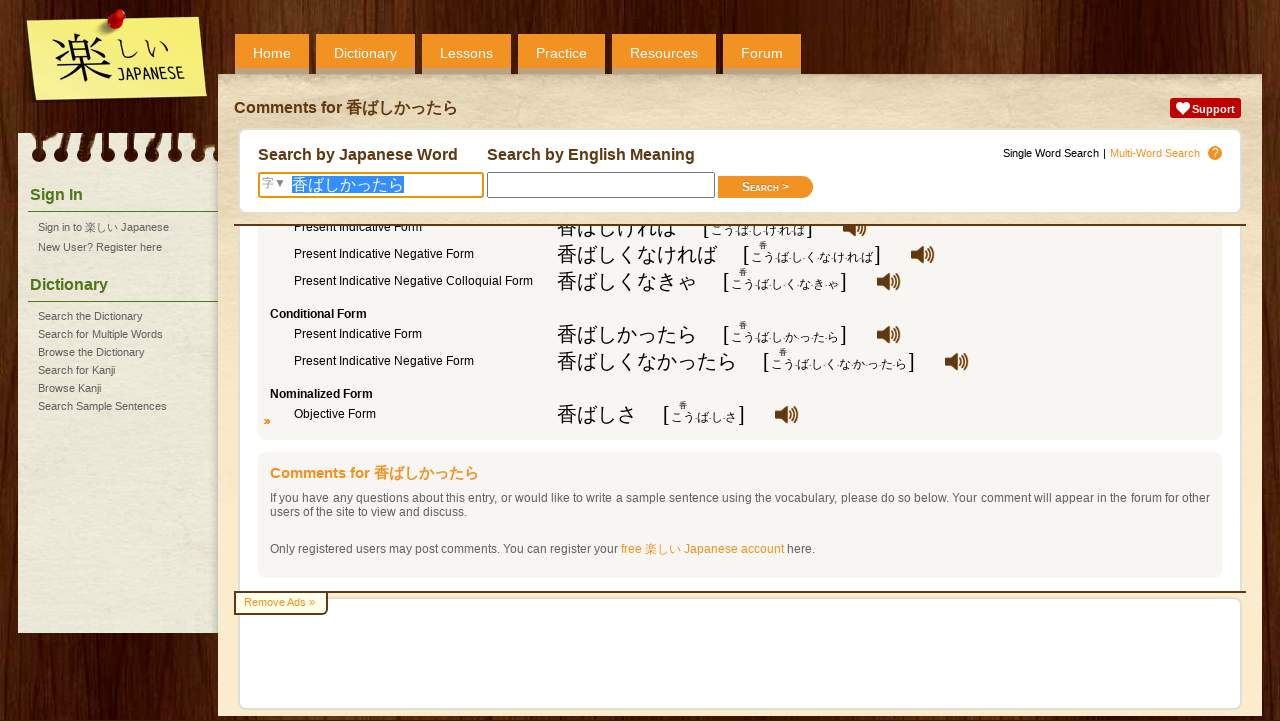

--- FILE ---
content_type: text/html;charset=UTF-8
request_url: https://www.tanoshiijapanese.com/dictionary/entry_comments.cfm?entry_id=55828&element_id=71537&conjugation_type_id=29
body_size: 5115
content:
<!DOCTYPE html>

<html>

<head>
	<title>Comments for &#x9999;&#x3070;&#x3057;&#x304b;&#x3063;&#x305f;&#x3089; &#x5b;koubashikattara&#x5d; - Tanoshii Japanese</title>
	<meta name="viewport" content="width=device-width, initial-scale=1" />
	<meta name="description" content="User comments for &#x9999;&#x3070;&#x3057;&#x304b;&#x3063;&#x305f;&#x3089; &#x28;koubashikattara&#x29;." />
	<meta property="og:title" content="Tanoshii Japanese" />
	<meta property="og:description" content="User comments for &#x9999;&#x3070;&#x3057;&#x304b;&#x3063;&#x305f;&#x3089; &#x28;koubashikattara&#x29;." />
	<meta property="og:type" content="website" />
	<meta property="og:url" content="https://www.tanoshiijapanese.com/" />
	<meta property="og:image" content="https://www.tanoshiijapanese.com/graphics/tanoshii-japanese-box-large.png" />
	<meta property="og:site_name" content="Tanoshii Japanese" />
	<link rel="apple-touch-icon" sizes="57x57"   href="/apple-touch-icon-57.png" />
	<link rel="apple-touch-icon" sizes="72x72"   href="/apple-touch-icon-72.png" />
	<link rel="apple-touch-icon" sizes="76x76"   href="/apple-touch-icon-76.png" />
	<link rel="apple-touch-icon" sizes="114x114" href="/apple-touch-icon-114.png" />
	<link rel="apple-touch-icon" sizes="120x120" href="/apple-touch-icon-120.png" />
	<link rel="apple-touch-icon" sizes="144x144" href="/apple-touch-icon-144.png" />
	<link rel="apple-touch-icon" sizes="152x152" href="/apple-touch-icon-152.png" />
	<link rel="apple-touch-icon" sizes="180x180" href="/apple-touch-icon-180.png" />
	<meta name="apple-mobile-web-app-capable" content="yes" />
	<link rel="stylesheet" href="../themes/20250313133009/standard/styles/mobile.css" type="text/css" media="only screen and (max-width: 600px)" />
	<link rel="stylesheet" href="../themes/20250313132904/standard/styles/desktop.css" type="text/css" media="only screen and (min-width: 600px)" />
	<script async src="https://www.googletagmanager.com/gtag/js?id=UA-114607688-1"></script>
	<script>
		window.dataLayer = window.dataLayer || [];
		function gtag(){dataLayer.push(arguments);}
		gtag('js', new Date());
		gtag('config', 'UA-114607688-1');
	</script>
	<script async src="https://pagead2.googlesyndication.com/pagead/js/adsbygoogle.js" onerror="localAffiliates=1;"></script>
	<script type="text/javascript" language="JavaScript" src="../common/javascripts/20121001124707/standalone.js"></script>
	<script type="text/javascript" language="JavaScript" src="../common/javascripts/20250310105733/common.js"></script>
	<script type="text/javascript" language="JavaScript" src="../javascripts/20231028104524/common.js"></script>
	<script type="text/javascript" language="JavaScript" src="../javascripts/20230227202845/text_to_speech.js"></script>
	<script type="text/javascript" language="JavaScript" src="../javascripts/20231028110018/yourlists.js"></script>

</head>

<body onload="initHeartbeat();fInitialisePageStyle();fInitialiseDefinitions();fInitialiseMiniDictionary();window.setTimeout(function(){ fInitialiseAffiliates('Adsense'); }, 1);fInitialiseYourLists('');window.setTimeout(setServerTimezone(), 1);fScrollTo('idComments'); document.forms['fDictionary'].elements['j'].select();return true;">

<div id="overDiv"></div>
<div id="copyDiv"></div>
<span id="cnworker"></span>
<div id="cnbackgroundfade"></div>
<div id="cndialogs"></div>
<div id="cncallout"></div>
<div id="is-mobile"></div>
<audio id="ttsAudioObject"></audio>
<div id="cnpage">
<div id="cnmobilemenu" onclick="toggleMobileMenu();"></div>
<div id="cnlogo" onclick="navHome();"></div>
<div id="cnprofileimage" style="background: url('../graphics/no-avatar.png'); background-size: contain;" onclick="navLogin();"></div>
<div id="cntopmenu">
	<ul>
		<li class="desktop"><a href="../home/">Home</a></li>
		<li><a href="../dictionary/">Dictionary</a></li>
		<li><a href="../lessons/">Lessons</a></li>
		<li><a href="../practice/">Practice</a></li>
		<li><a href="../resources/">Resources</a></li>
		<li><a href="../forum/">Forum</a></li>
	</ul>
</div>
<div id="cnsidebar">
	<h2>Sign In</h2>
	<ul>
		<li><a href="../home/sign_in.cfm" title="Sign in to 楽しい Japanese">Sign in to 楽しい Japanese</a></li>
		<li><a href="../home/register.cfm" title="New User? Register here">New User? Register here</a></li>
	</ul>
	<h2>Dictionary</h2>
	<ul>
		<li><a href="../dictionary/" title="Search the Japanese - English Dictionary">Search the Dictionary</a></li>
		<li><a href="../dictionary/multi_search.cfm" title="Search for Multiple Words in the Japanese - English Dictionary">Search for Multiple Words</a></li>
		<li><a href="../dictionary/browse.cfm" title="Browse the Japanese - English Dictionary">Browse the Dictionary</a></li>
		<li><a href="../dictionary/kanji.cfm" title="Search for Kanji">Search for Kanji</a></li>
		<li><a href="../dictionary/kanji_browse.cfm" title="Browse Kanji">Browse Kanji</a></li>
		<li><a href="../dictionary/sentences.cfm" title="Search Sample Sentences">Search Sample Sentences</a></li>
	</ul>
</div>
<div id="cnbody">
<div id="cnheader">
	<div class="notifications">
		<div class="alert support"><a href="../support/"><img src="../common/graphics/heart.png"><span>Support</span></a></div>
	</div>
	<h1>Comments for &#x9999;&#x3070;&#x3057;&#x304b;&#x3063;&#x305f;&#x3089;</h1>
</div><div id="cncontent" class="content">
<div id="cncontenthead">
<div class="entry">
	<span class="quicklinks"><span><span class="desktop">Single Word </span>Search</span>|<a href="multi_search.cfm">Multi-Word<span class="desktop"> Search</span></a><a class="icon" href="/blogs/guides/searchingthedictionary/" onmouseover="fShowCalloutBox('View our guide for searching the dictionary', this);" onmouseout="fHideOverDiv();">?</a></span>
	<form name="fDictionary" action="index.cfm" method="get">
	<div class="searchform">
	<div>
		<h2>Search by Japanese Word</h2>
		<span id="kanjisearch" onclick="return fKanjiSearch();">字&#9660;</span>
		<input type="text" autocapitalize="none" name="j" value="香ばしかったら" onfocus="select();">
	</div>
	<div>
		<h2>Search by English Meaning</h2>
		<input type="text" autocapitalize="none" name="e" value="" class="search" onfocus="select();"><input type="submit" class="button btnRight" name="search" value="Search &gt;">
	</div>
	</div>
	</form>
</div>
</div>
<div id="cncontentbody">
<div class="entry">
<div class="quicklinks left"><span>Romaji <span class="value displayromaji" onclick="fToggleRomaji();">Hide</span></span></div>
<form name="fEntryDetails">
<input type="hidden" name="id_type" value="entry_id">
<input type="hidden" name="list_ids_55828" value="">
<div class="message">
<div class="vocabulary" entry_id="55828"><div class="full">
	<div class="jmdentry">
		<div class="jmdelement" element_id="71537"><div class="mn">
			<div class="jp"><span class="copyable"><ruby><rb>香</rb><rp>(</rp><rt>こう</rt><rp>)</rp></ruby><ruby class="desktop"><rb></rb><rt>&middot;</rt></ruby>ば<ruby class="desktop"><rb></rb><rt>&middot;</rt></ruby>し<ruby class="desktop"><rb></rb><rt>&middot;</rt></ruby>か<ruby class="desktop"><rb></rb><rt>&middot;</rt></ruby>っ<ruby class="desktop"><rb></rb><rt>&middot;</rt></ruby>た<ruby class="desktop"><rb></rb><rt>&middot;</rt></ruby>ら</span></div>
			<div class="furigana"><span class="bk">[</span><ruby><rb>こう</rb><rp>(</rp><rt>香</rt><rp>)</rp></ruby><ruby class="desktop"><rb></rb><rt>&middot;</rt></ruby>ば<ruby class="desktop"><rb></rb><rt>&middot;</rt></ruby>し<ruby class="desktop"><rb></rb><rt>&middot;</rt></ruby>か<ruby class="desktop"><rb></rb><rt>&middot;</rt></ruby>っ<ruby class="desktop"><rb></rb><rt>&middot;</rt></ruby>た<ruby class="desktop"><rb></rb><rt>&middot;</rt></ruby>ら<span class="bk">]</span></div>
			<div class="romaji hide">koubashikattara</div>
			<div class="speaker" onclick="navLoginRequired();" onmouseover="fDisplayLabel(this, 'Please login to access this functionality.')" onmouseout="return fHideOverDiv();"></div>
			<div class="partofspeech">i adjective</div>
		</div></div>
		<h4>Alternate Written Forms:</h4>
		<div class="jmdelement" element_id="71536"><div class="sm">
			<div class="jp"><span class="copyable"><ruby><rb>芳</rb><rp>(</rp><rt>こう</rt><rp>)</rp></ruby><ruby class="desktop"><rb></rb><rt>&middot;</rt></ruby>ば<ruby class="desktop"><rb></rb><rt>&middot;</rt></ruby>し<ruby class="desktop"><rb></rb><rt>&middot;</rt></ruby>か<ruby class="desktop"><rb></rb><rt>&middot;</rt></ruby>っ<ruby class="desktop"><rb></rb><rt>&middot;</rt></ruby>た<ruby class="desktop"><rb></rb><rt>&middot;</rt></ruby>ら</span></div>
			<div class="furigana"><span class="bk">[</span><ruby><rb>こう</rb><rp>(</rp><rt>芳</rt><rp>)</rp></ruby><ruby class="desktop"><rb></rb><rt>&middot;</rt></ruby>ば<ruby class="desktop"><rb></rb><rt>&middot;</rt></ruby>し<ruby class="desktop"><rb></rb><rt>&middot;</rt></ruby>か<ruby class="desktop"><rb></rb><rt>&middot;</rt></ruby>っ<ruby class="desktop"><rb></rb><rt>&middot;</rt></ruby>た<ruby class="desktop"><rb></rb><rt>&middot;</rt></ruby>ら<span class="bk">]</span></div>
			<div class="romaji hide">koubashikattara</div>
			<div class="desktop speaker" onclick="navLoginRequired();" onmouseover="fDisplayLabel(this, 'Please login to access this functionality.')" onmouseout="return fHideOverDiv();"></div>
		</div><div class="link"><a href="../dictionary/entry_comments.cfm?entry_id=55828&element_id=71536">&#187;</a></div></div>
	</div>
	<h4>Matched Conjugations:</h4>
	<div class="conjugations">
		<div class="jmdelement" element_id="71537" conjugation_type_id="29" part_of_speech="&adj-i;"><div class="conjugation">Conditional Present<span class="desktop"> Indicative Form</span></div><div class="sm">
			<div class="jp"><span class="copyable"><ruby><rb>香</rb><rp>(</rp><rt>こう</rt><rp>)</rp></ruby><ruby class="desktop"><rb></rb><rt>&middot;</rt></ruby>ば<ruby class="desktop"><rb></rb><rt>&middot;</rt></ruby>し<ruby class="desktop"><rb></rb><rt>&middot;</rt></ruby>か<ruby class="desktop"><rb></rb><rt>&middot;</rt></ruby>っ<ruby class="desktop"><rb></rb><rt>&middot;</rt></ruby>た<ruby class="desktop"><rb></rb><rt>&middot;</rt></ruby>ら</span></div>
			<div class="furigana"><span class="bk">[</span><ruby><rb>こう</rb><rp>(</rp><rt>香</rt><rp>)</rp></ruby><ruby class="desktop"><rb></rb><rt>&middot;</rt></ruby>ば<ruby class="desktop"><rb></rb><rt>&middot;</rt></ruby>し<ruby class="desktop"><rb></rb><rt>&middot;</rt></ruby>か<ruby class="desktop"><rb></rb><rt>&middot;</rt></ruby>っ<ruby class="desktop"><rb></rb><rt>&middot;</rt></ruby>た<ruby class="desktop"><rb></rb><rt>&middot;</rt></ruby>ら<span class="bk">]</span></div>
			<div class="romaji hide">koubashikattara</div>
			<div class="desktop speaker" onclick="navLoginRequired();" onmouseover="fDisplayLabel(this, 'Please login to access this functionality.')" onmouseout="return fHideOverDiv();"></div>
		</div></div>
	</div>
</div></div>
</div>
<div id="idEnglishMeaning" class="message">
<div class="vocabulary" entry_id="55828">
	<h3>English Meaning(s) for 香ばしかったら</h3>
	<div class="en">
		<span class="partofspeech">i adjective</span>
		<ol start="1">
			<li>aromatic (roasted beans, roasted tea, etc.); fragrant (e.g. burning wood); pleasant-smelling; savory-smelling (e.g. barbecued meat); savoury; appetizing</li>
		</ol>
	</div>
	<div class="warning">* Please note, you are viewing the Japanese readings in the conditional present indicative form, while the english meanings are based on the dictionary form.</div>
	<div class="entrylinks"><span class="action" form_name="fEntryDetails" element_type="v" element_id="55828" is_disabled="true" onclick="fShowElementPopup(this);">Add to &#9660;</span></div>
</div>
</div>
</form>
<div id="idSynonyms" class="message">
<h3>Definition and Synonyms for 香ばしかったら</h3>
<table class="synonyms">
	<tr class="jp">
		<td>1.</td>
		<td><span class="minidictionary">においやか</span></td>
		<td>香の良い</td>
	</tr>
	<tr class="en">
		<td></td>
		<td>Fragrant</td>
		<td>pleasant-smelling</td>
	</tr>
	<tr class="syn">
		<td></td>
		<td>Synonyms:</td>
		<td><span entry_id="101790" class="minidictionary">かぐわしい</span>, <span entry_id="149681" class="minidictionary">匂やか</span>, <span entry_id="149682" class="minidictionary">匂いやか</span>, <span entry_id="55829" class="minidictionary">芳しい</span>, <span entry_id="55828" class="minidictionary">香ばしい</span></td>
	</tr>
	<tr class="jp">
		<td>2.</td>
		<td><span class="minidictionary">かわいい</span></td>
		<td>感覚に気持ちよい</td>
	</tr>
	<tr class="en">
		<td></td>
		<td>Sweet</td>
		<td>pleasing to the senses</td>
	</tr>
	<tr class="syn">
		<td></td>
		<td>Synonyms:</td>
		<td><span entry_id="29678" class="minidictionary">うまい</span>, <span entry_id="55664" class="minidictionary">かわいい</span>, <span entry_id="101210" class="minidictionary">めんこい</span>, <span entry_id="6279" class="minidictionary">スイート</span>, <span entry_id="101790" class="minidictionary">かぐわしい</span>, <span entry_id="95450" class="minidictionary">愛おしい</span>, <span entry_id="14102" class="minidictionary">愛らしい</span>, <span entry_id="93020" class="minidictionary">愛くるしい</span>, <span entry_id="20230" class="minidictionary">甘美</span>, <span entry_id="55829" class="minidictionary">芳しい</span>, <span entry_id="55828" class="minidictionary">香ばしい</span></td>
	</tr>
	<tr class="jp">
		<td>3.</td>
		<td><span class="minidictionary">薫香</span></td>
		<td>はっきりとした快いにおい</td>
	</tr>
	<tr class="en">
		<td></td>
		<td>Scent</td>
		<td>a distinctive odor that is pleasant</td>
	</tr>
	<tr class="syn">
		<td></td>
		<td>Synonyms:</td>
		<td><span entry_id="101790" class="minidictionary">かぐわしい</span>, <span entry_id="9605" class="minidictionary">パフューム</span>, <span entry_id="140459" class="minidictionary">フレグランス</span>, <span entry_id="147063" class="minidictionary">異香</span>, <span entry_id="55829" class="minidictionary">芳しい</span>, <span entry_id="49978" class="minidictionary">芳香</span>, <span entry_id="23513" class="minidictionary">薫香</span>, <span entry_id="56897" class="minidictionary">香り</span>, <span entry_id="56898" class="minidictionary">香る</span>, <span entry_id="55828" class="minidictionary">香ばしい</span>, <span entry_id="27007" class="minidictionary">香料</span>, <span entry_id="26994" class="minidictionary">香気</span>, <span entry_id="83263" class="minidictionary">馨香</span></td>
	</tr>
</table>
</div>
<div id="idKanjiMeanings" class="message">
<h3>Meanings for each kanji in 香ばしかったら</h3>
<table class="kanjiparts">
	<tr>
		<td><a href="../dictionary/kanji_details.cfm?character_id=39321&k=%E9%A6%99">&#187;</a></td>
		<td class="jp"><span class="minidictionary">香</span></td>
		<td>incense; smell; perfume</td>
	</tr>
</table>
</div>
<div id="idHyponyms" class="message">
<h3>Categories 香ばしかったら is a member of</h3>
<table class="synonyms">	<tr class="jp">
		<td>1.</td>
		<td><span class="minidictionary">匂い</span></td>
		<td>鼻の嗅覚器が、気体の特定の化学物質によって刺激されることで起こる感覚</td>
	</tr>
	<tr class="en">
		<td></td>
		<td>Odor</td>
		<td>the sensation that results when olfactory receptors in the nose are stimulated by particular chemicals in gaseous form</td>
	</tr>
	<tr>
		<td></td>
		<td colspan="2"><a href="../dictionary/index.cfm?word_definition_id=34696">Show all words in category &#187;</a></td>
	</tr>
</table>
</div>
<form name="fStrokeOrderDiagrams">
<input type="hidden" name="id_type" value="character_id">
<div id="idStrokeOrderDiagrams" class="message">
<h3>Stroke Order Diagrams for 香ばしかったら</h3>
<ul class="stroke-order">
	<li><div style="background-image: url(../images/standard/j/39321.png); background-position: 0em 0em;"></div></li>
	<li><div style="background-image: url(../images/standard/j/39321.png); background-position: -113em 0em;"></div></li>
	<li><div style="background-image: url(../images/standard/j/39321.png); background-position: -226em 0em;"></div></li>
	<li><div style="background-image: url(../images/standard/j/39321.png); background-position: -339em 0em;"></div></li>
	<li><div style="background-image: url(../images/standard/j/39321.png); background-position: -452em 0em;"></div></li>
	<li><div style="background-image: url(../images/standard/j/39321.png); background-position: -565em 0em;"></div></li>
	<li><div style="background-image: url(../images/standard/j/39321.png); background-position: -678em 0em;"></div></li>
	<li><div style="background-image: url(../images/standard/j/39321.png); background-position: -791em 0em;"></div></li>
	<li><div style="background-image: url(../images/standard/j/39321.png); background-position: -904em 0em;"></div></li>
	<li><div style="background-image: url(../images/standard/j/39321.png); background-position: -1017em 0em;"></div></li>
</ul>
<input type="hidden" name="list_ids_39321" value="">
<div class="entrylinks"><a href="../dictionary/kanji_details.cfm?character_id=39321&k=%E9%A6%99">Kanji Details &#187;</a><span class="action" form_name="fStrokeOrderDiagrams" element_type="j" element_id="39321" is_disabled="true" onclick="fShowElementPopup(this);">Add to &#9660;</span></div>
<ul class="stroke-order">
	<li><div style="background-image: url(../images/standard/h/12400.png); background-position: 0em 0em;"></div></li>
	<li><div style="background-image: url(../images/standard/h/12400.png); background-position: -113em 0em;"></div></li>
	<li><div style="background-image: url(../images/standard/h/12400.png); background-position: -226em 0em;"></div></li>
	<li><div style="background-image: url(../images/standard/h/12400.png); background-position: -339em 0em;"></div></li>
	<li><div style="background-image: url(../images/standard/h/12400.png); background-position: -452em 0em;"></div></li>
	<li><div style="background-image: url(../images/standard/h/12400.png); background-position: -565em 0em;"></div></li>
</ul>
<input type="hidden" name="list_ids_12400" value="">
<div class="entrylinks"><span class="action" form_name="fStrokeOrderDiagrams" element_type="h" element_id="12400" is_disabled="true" onclick="fShowElementPopup(this);">Add to &#9660;</span></div>
<ul class="stroke-order">
	<li><div style="background-image: url(../images/standard/h/12375.png); background-position: 0em 0em;"></div></li>
	<li><div style="background-image: url(../images/standard/h/12375.png); background-position: -113em 0em;"></div></li>
</ul>
<input type="hidden" name="list_ids_12375" value="">
<div class="entrylinks"><span class="action" form_name="fStrokeOrderDiagrams" element_type="h" element_id="12375" is_disabled="true" onclick="fShowElementPopup(this);">Add to &#9660;</span></div>
<ul class="stroke-order">
	<li><div style="background-image: url(../images/standard/h/12363.png); background-position: 0em 0em;"></div></li>
	<li><div style="background-image: url(../images/standard/h/12363.png); background-position: -113em 0em;"></div></li>
	<li><div style="background-image: url(../images/standard/h/12363.png); background-position: -226em 0em;"></div></li>
	<li><div style="background-image: url(../images/standard/h/12363.png); background-position: -339em 0em;"></div></li>
</ul>
<input type="hidden" name="list_ids_12363" value="">
<div class="entrylinks"><span class="action" form_name="fStrokeOrderDiagrams" element_type="h" element_id="12363" is_disabled="true" onclick="fShowElementPopup(this);">Add to &#9660;</span></div>
<ul class="stroke-order">
	<li><div class="plain">っ</div></li>
</ul>
<ul class="stroke-order">
	<li><div style="background-image: url(../images/standard/h/12383.png); background-position: 0em 0em;"></div></li>
	<li><div style="background-image: url(../images/standard/h/12383.png); background-position: -113em 0em;"></div></li>
	<li><div style="background-image: url(../images/standard/h/12383.png); background-position: -226em 0em;"></div></li>
	<li><div style="background-image: url(../images/standard/h/12383.png); background-position: -339em 0em;"></div></li>
	<li><div style="background-image: url(../images/standard/h/12383.png); background-position: -452em 0em;"></div></li>
</ul>
<input type="hidden" name="list_ids_12383" value="">
<div class="entrylinks"><span class="action" form_name="fStrokeOrderDiagrams" element_type="h" element_id="12383" is_disabled="true" onclick="fShowElementPopup(this);">Add to &#9660;</span></div>
<ul class="stroke-order">
	<li><div style="background-image: url(../images/standard/h/12425.png); background-position: 0em 0em;"></div></li>
	<li><div style="background-image: url(../images/standard/h/12425.png); background-position: -113em 0em;"></div></li>
	<li><div style="background-image: url(../images/standard/h/12425.png); background-position: -226em 0em;"></div></li>
</ul>
<input type="hidden" name="list_ids_12425" value="">
<div class="entrylinks"><span class="action" form_name="fStrokeOrderDiagrams" element_type="h" element_id="12425" is_disabled="true" onclick="fShowElementPopup(this);">Add to &#9660;</span></div>
</div>
</form>
<div id="idConjugations" class="message">
<h3>Conjugations for 香ばしかったら</h3>
<div class="vocabulary"><div class="full">
		<div class="jmdelement" element_id="71537" conjugation_type_id="93" part_of_speech="&adj-i;"><div class="conjugation">Adjective stem</div><div class="sm">
			<div class="jp"><span class="copyable"><ruby><rb>香</rb><rp>(</rp><rt>こう</rt><rp>)</rp></ruby><ruby class="desktop"><rb></rb><rt>&middot;</rt></ruby>ば<ruby class="desktop"><rb></rb><rt>&middot;</rt></ruby>し</span></div>
			<div class="furigana"><span class="bk">[</span><ruby><rb>こう</rb><rp>(</rp><rt>香</rt><rp>)</rp></ruby><ruby class="desktop"><rb></rb><rt>&middot;</rt></ruby>ば<ruby class="desktop"><rb></rb><rt>&middot;</rt></ruby>し<span class="bk">]</span></div>
			<div class="romaji hide">koubashi</div>
			<div class="desktop speaker" onclick="navLoginRequired();" onmouseover="fDisplayLabel(this, 'Please login to access this functionality.')" onmouseout="return fHideOverDiv();"></div>
		</div><div class="link"><a href="../dictionary/entry_comments.cfm?entry_id=55828&element_id=71537&conjugation_type_id=93">&#187;</a></div></div>
		<div class="jmdelement" element_id="71537" conjugation_type_id="9" part_of_speech="&adj-i;"><div class="conjugation">te-form</div><div class="sm">
			<div class="jp"><span class="copyable"><ruby><rb>香</rb><rp>(</rp><rt>こう</rt><rp>)</rp></ruby><ruby class="desktop"><rb></rb><rt>&middot;</rt></ruby>ば<ruby class="desktop"><rb></rb><rt>&middot;</rt></ruby>し<ruby class="desktop"><rb></rb><rt>&middot;</rt></ruby>く<ruby class="desktop"><rb></rb><rt>&middot;</rt></ruby>て</span></div>
			<div class="furigana"><span class="bk">[</span><ruby><rb>こう</rb><rp>(</rp><rt>香</rt><rp>)</rp></ruby><ruby class="desktop"><rb></rb><rt>&middot;</rt></ruby>ば<ruby class="desktop"><rb></rb><rt>&middot;</rt></ruby>し<ruby class="desktop"><rb></rb><rt>&middot;</rt></ruby>く<ruby class="desktop"><rb></rb><rt>&middot;</rt></ruby>て<span class="bk">]</span></div>
			<div class="romaji hide">koubashikute</div>
			<div class="desktop speaker" onclick="navLoginRequired();" onmouseover="fDisplayLabel(this, 'Please login to access this functionality.')" onmouseout="return fHideOverDiv();"></div>
		</div><div class="link"><a href="../dictionary/entry_comments.cfm?entry_id=55828&element_id=71537&conjugation_type_id=9">&#187;</a></div></div>
		<div class="jmdelement" element_id="71537" conjugation_type_id="61" part_of_speech="&adj-i;"><div class="conjugation">Negative te-form</div><div class="sm">
			<div class="jp"><span class="copyable"><ruby><rb>香</rb><rp>(</rp><rt>こう</rt><rp>)</rp></ruby><ruby class="desktop"><rb></rb><rt>&middot;</rt></ruby>ば<ruby class="desktop"><rb></rb><rt>&middot;</rt></ruby>し<ruby class="desktop"><rb></rb><rt>&middot;</rt></ruby>く<ruby class="desktop"><rb></rb><rt>&middot;</rt></ruby>な<ruby class="desktop"><rb></rb><rt>&middot;</rt></ruby>く<ruby class="desktop"><rb></rb><rt>&middot;</rt></ruby>て</span></div>
			<div class="furigana"><span class="bk">[</span><ruby><rb>こう</rb><rp>(</rp><rt>香</rt><rp>)</rp></ruby><ruby class="desktop"><rb></rb><rt>&middot;</rt></ruby>ば<ruby class="desktop"><rb></rb><rt>&middot;</rt></ruby>し<ruby class="desktop"><rb></rb><rt>&middot;</rt></ruby>く<ruby class="desktop"><rb></rb><rt>&middot;</rt></ruby>な<ruby class="desktop"><rb></rb><rt>&middot;</rt></ruby>く<ruby class="desktop"><rb></rb><rt>&middot;</rt></ruby>て<span class="bk">]</span></div>
			<div class="romaji hide">koubashikunakute</div>
			<div class="desktop speaker" onclick="navLoginRequired();" onmouseover="fDisplayLabel(this, 'Please login to access this functionality.')" onmouseout="return fHideOverDiv();"></div>
		</div><div class="link"><a href="../dictionary/entry_comments.cfm?entry_id=55828&element_id=71537&conjugation_type_id=61">&#187;</a></div></div>
		<div class="jmdelement" element_id="71537" conjugation_type_id="23" part_of_speech="&adj-i;"><div class="conjugation">Adverbial<span class="desktop"> Form</span></div><div class="sm">
			<div class="jp"><span class="copyable"><ruby><rb>香</rb><rp>(</rp><rt>こう</rt><rp>)</rp></ruby><ruby class="desktop"><rb></rb><rt>&middot;</rt></ruby>ば<ruby class="desktop"><rb></rb><rt>&middot;</rt></ruby>し<ruby class="desktop"><rb></rb><rt>&middot;</rt></ruby>く</span></div>
			<div class="furigana"><span class="bk">[</span><ruby><rb>こう</rb><rp>(</rp><rt>香</rt><rp>)</rp></ruby><ruby class="desktop"><rb></rb><rt>&middot;</rt></ruby>ば<ruby class="desktop"><rb></rb><rt>&middot;</rt></ruby>し<ruby class="desktop"><rb></rb><rt>&middot;</rt></ruby>く<span class="bk">]</span></div>
			<div class="romaji hide">koubashiku</div>
			<div class="desktop speaker" onclick="navLoginRequired();" onmouseover="fDisplayLabel(this, 'Please login to access this functionality.')" onmouseout="return fHideOverDiv();"></div>
		</div><div class="link"><a href="../dictionary/entry_comments.cfm?entry_id=55828&element_id=71537&conjugation_type_id=23">&#187;</a></div></div>
		<div class="conjugationgroup"><div>Plain Form</div></div>
		<div class="jmdelement" element_id="71537"><div class="conjugation">Present<span class="desktop"> Indicative Form</span></div><div class="sm">
			<div class="jp"><span class="copyable"><ruby><rb>香</rb><rp>(</rp><rt>こう</rt><rp>)</rp></ruby><ruby class="desktop"><rb></rb><rt>&middot;</rt></ruby>ば<ruby class="desktop"><rb></rb><rt>&middot;</rt></ruby>し<ruby class="desktop"><rb></rb><rt>&middot;</rt></ruby>い</span></div>
			<div class="furigana"><span class="bk">[</span><ruby><rb>こう</rb><rp>(</rp><rt>香</rt><rp>)</rp></ruby><ruby class="desktop"><rb></rb><rt>&middot;</rt></ruby>ば<ruby class="desktop"><rb></rb><rt>&middot;</rt></ruby>し<ruby class="desktop"><rb></rb><rt>&middot;</rt></ruby>い<span class="bk">]</span></div>
			<div class="romaji hide">koubashii</div>
			<div class="desktop speaker" onclick="navLoginRequired();" onmouseover="fDisplayLabel(this, 'Please login to access this functionality.')" onmouseout="return fHideOverDiv();"></div>
		</div><div class="link"><a href="../dictionary/entry_comments.cfm?entry_id=55828&element_id=71537&conjugation_type_id=1">&#187;</a></div></div>
		<div class="jmdelement" element_id="71537" conjugation_type_id="2" part_of_speech="&adj-i;"><div class="conjugation">Present<span class="desktop"> Indicative</span> Negative<span class="desktop"> Form</span></div><div class="sm">
			<div class="jp"><span class="copyable"><ruby><rb>香</rb><rp>(</rp><rt>こう</rt><rp>)</rp></ruby><ruby class="desktop"><rb></rb><rt>&middot;</rt></ruby>ば<ruby class="desktop"><rb></rb><rt>&middot;</rt></ruby>し<ruby class="desktop"><rb></rb><rt>&middot;</rt></ruby>く<ruby class="desktop"><rb></rb><rt>&middot;</rt></ruby>な<ruby class="desktop"><rb></rb><rt>&middot;</rt></ruby>い</span></div>
			<div class="furigana"><span class="bk">[</span><ruby><rb>こう</rb><rp>(</rp><rt>香</rt><rp>)</rp></ruby><ruby class="desktop"><rb></rb><rt>&middot;</rt></ruby>ば<ruby class="desktop"><rb></rb><rt>&middot;</rt></ruby>し<ruby class="desktop"><rb></rb><rt>&middot;</rt></ruby>く<ruby class="desktop"><rb></rb><rt>&middot;</rt></ruby>な<ruby class="desktop"><rb></rb><rt>&middot;</rt></ruby>い<span class="bk">]</span></div>
			<div class="romaji hide">koubashikunai</div>
			<div class="desktop speaker" onclick="navLoginRequired();" onmouseover="fDisplayLabel(this, 'Please login to access this functionality.')" onmouseout="return fHideOverDiv();"></div>
		</div><div class="link"><a href="../dictionary/entry_comments.cfm?entry_id=55828&element_id=71537&conjugation_type_id=2">&#187;</a></div></div>
		<div class="jmdelement" element_id="71537" conjugation_type_id="3" part_of_speech="&adj-i;"><div class="conjugation">Past<span class="desktop"> Indicative Form</span></div><div class="sm">
			<div class="jp"><span class="copyable"><ruby><rb>香</rb><rp>(</rp><rt>こう</rt><rp>)</rp></ruby><ruby class="desktop"><rb></rb><rt>&middot;</rt></ruby>ば<ruby class="desktop"><rb></rb><rt>&middot;</rt></ruby>し<ruby class="desktop"><rb></rb><rt>&middot;</rt></ruby>か<ruby class="desktop"><rb></rb><rt>&middot;</rt></ruby>っ<ruby class="desktop"><rb></rb><rt>&middot;</rt></ruby>た</span></div>
			<div class="furigana"><span class="bk">[</span><ruby><rb>こう</rb><rp>(</rp><rt>香</rt><rp>)</rp></ruby><ruby class="desktop"><rb></rb><rt>&middot;</rt></ruby>ば<ruby class="desktop"><rb></rb><rt>&middot;</rt></ruby>し<ruby class="desktop"><rb></rb><rt>&middot;</rt></ruby>か<ruby class="desktop"><rb></rb><rt>&middot;</rt></ruby>っ<ruby class="desktop"><rb></rb><rt>&middot;</rt></ruby>た<span class="bk">]</span></div>
			<div class="romaji hide">koubashikatta</div>
			<div class="desktop speaker" onclick="navLoginRequired();" onmouseover="fDisplayLabel(this, 'Please login to access this functionality.')" onmouseout="return fHideOverDiv();"></div>
		</div><div class="link"><a href="../dictionary/entry_comments.cfm?entry_id=55828&element_id=71537&conjugation_type_id=3">&#187;</a></div></div>
		<div class="jmdelement" element_id="71537" conjugation_type_id="4" part_of_speech="&adj-i;"><div class="conjugation">Past<span class="desktop"> Indicative</span> Negative<span class="desktop"> Form</span></div><div class="sm">
			<div class="jp"><span class="copyable"><ruby><rb>香</rb><rp>(</rp><rt>こう</rt><rp>)</rp></ruby><ruby class="desktop"><rb></rb><rt>&middot;</rt></ruby>ば<ruby class="desktop"><rb></rb><rt>&middot;</rt></ruby>し<ruby class="desktop"><rb></rb><rt>&middot;</rt></ruby>く<ruby class="desktop"><rb></rb><rt>&middot;</rt></ruby>な<ruby class="desktop"><rb></rb><rt>&middot;</rt></ruby>か<ruby class="desktop"><rb></rb><rt>&middot;</rt></ruby>っ<ruby class="desktop"><rb></rb><rt>&middot;</rt></ruby>た</span></div>
			<div class="furigana"><span class="bk">[</span><ruby><rb>こう</rb><rp>(</rp><rt>香</rt><rp>)</rp></ruby><ruby class="desktop"><rb></rb><rt>&middot;</rt></ruby>ば<ruby class="desktop"><rb></rb><rt>&middot;</rt></ruby>し<ruby class="desktop"><rb></rb><rt>&middot;</rt></ruby>く<ruby class="desktop"><rb></rb><rt>&middot;</rt></ruby>な<ruby class="desktop"><rb></rb><rt>&middot;</rt></ruby>か<ruby class="desktop"><rb></rb><rt>&middot;</rt></ruby>っ<ruby class="desktop"><rb></rb><rt>&middot;</rt></ruby>た<span class="bk">]</span></div>
			<div class="romaji hide">koubashikunakatta</div>
			<div class="desktop speaker" onclick="navLoginRequired();" onmouseover="fDisplayLabel(this, 'Please login to access this functionality.')" onmouseout="return fHideOverDiv();"></div>
		</div><div class="link"><a href="../dictionary/entry_comments.cfm?entry_id=55828&element_id=71537&conjugation_type_id=4">&#187;</a></div></div>
		<div class="conjugationgroup"><div>Provisional Form</div></div>
		<div class="jmdelement" element_id="71537" conjugation_type_id="27" part_of_speech="&adj-i;"><div class="conjugation">Present<span class="desktop"> Indicative Form</span></div><div class="sm">
			<div class="jp"><span class="copyable"><ruby><rb>香</rb><rp>(</rp><rt>こう</rt><rp>)</rp></ruby><ruby class="desktop"><rb></rb><rt>&middot;</rt></ruby>ば<ruby class="desktop"><rb></rb><rt>&middot;</rt></ruby>し<ruby class="desktop"><rb></rb><rt>&middot;</rt></ruby>け<ruby class="desktop"><rb></rb><rt>&middot;</rt></ruby>れ<ruby class="desktop"><rb></rb><rt>&middot;</rt></ruby>ば</span></div>
			<div class="furigana"><span class="bk">[</span><ruby><rb>こう</rb><rp>(</rp><rt>香</rt><rp>)</rp></ruby><ruby class="desktop"><rb></rb><rt>&middot;</rt></ruby>ば<ruby class="desktop"><rb></rb><rt>&middot;</rt></ruby>し<ruby class="desktop"><rb></rb><rt>&middot;</rt></ruby>け<ruby class="desktop"><rb></rb><rt>&middot;</rt></ruby>れ<ruby class="desktop"><rb></rb><rt>&middot;</rt></ruby>ば<span class="bk">]</span></div>
			<div class="romaji hide">koubashikereba</div>
			<div class="desktop speaker" onclick="navLoginRequired();" onmouseover="fDisplayLabel(this, 'Please login to access this functionality.')" onmouseout="return fHideOverDiv();"></div>
		</div><div class="link"><a href="../dictionary/entry_comments.cfm?entry_id=55828&element_id=71537&conjugation_type_id=27">&#187;</a></div></div>
		<div class="jmdelement" element_id="71537" conjugation_type_id="28" part_of_speech="&adj-i;"><div class="conjugation">Present<span class="desktop"> Indicative</span> Negative<span class="desktop"> Form</span></div><div class="sm">
			<div class="jp"><span class="copyable"><ruby><rb>香</rb><rp>(</rp><rt>こう</rt><rp>)</rp></ruby><ruby class="desktop"><rb></rb><rt>&middot;</rt></ruby>ば<ruby class="desktop"><rb></rb><rt>&middot;</rt></ruby>し<ruby class="desktop"><rb></rb><rt>&middot;</rt></ruby>く<ruby class="desktop"><rb></rb><rt>&middot;</rt></ruby>な<ruby class="desktop"><rb></rb><rt>&middot;</rt></ruby>け<ruby class="desktop"><rb></rb><rt>&middot;</rt></ruby>れ<ruby class="desktop"><rb></rb><rt>&middot;</rt></ruby>ば</span></div>
			<div class="furigana"><span class="bk">[</span><ruby><rb>こう</rb><rp>(</rp><rt>香</rt><rp>)</rp></ruby><ruby class="desktop"><rb></rb><rt>&middot;</rt></ruby>ば<ruby class="desktop"><rb></rb><rt>&middot;</rt></ruby>し<ruby class="desktop"><rb></rb><rt>&middot;</rt></ruby>く<ruby class="desktop"><rb></rb><rt>&middot;</rt></ruby>な<ruby class="desktop"><rb></rb><rt>&middot;</rt></ruby>け<ruby class="desktop"><rb></rb><rt>&middot;</rt></ruby>れ<ruby class="desktop"><rb></rb><rt>&middot;</rt></ruby>ば<span class="bk">]</span></div>
			<div class="romaji hide">koubashikunakereba</div>
			<div class="desktop speaker" onclick="navLoginRequired();" onmouseover="fDisplayLabel(this, 'Please login to access this functionality.')" onmouseout="return fHideOverDiv();"></div>
		</div><div class="link"><a href="../dictionary/entry_comments.cfm?entry_id=55828&element_id=71537&conjugation_type_id=28">&#187;</a></div></div>
		<div class="jmdelement" element_id="71537" conjugation_type_id="78" part_of_speech="&adj-i;"><div class="conjugation">Present<span class="desktop"> Indicative</span> Negative Colloquial<span class="desktop"> Form</span></div><div class="sm">
			<div class="jp"><span class="copyable"><ruby><rb>香</rb><rp>(</rp><rt>こう</rt><rp>)</rp></ruby><ruby class="desktop"><rb></rb><rt>&middot;</rt></ruby>ば<ruby class="desktop"><rb></rb><rt>&middot;</rt></ruby>し<ruby class="desktop"><rb></rb><rt>&middot;</rt></ruby>く<ruby class="desktop"><rb></rb><rt>&middot;</rt></ruby>な<ruby class="desktop"><rb></rb><rt>&middot;</rt></ruby>き<ruby class="desktop"><rb></rb><rt>&middot;</rt></ruby>ゃ</span></div>
			<div class="furigana"><span class="bk">[</span><ruby><rb>こう</rb><rp>(</rp><rt>香</rt><rp>)</rp></ruby><ruby class="desktop"><rb></rb><rt>&middot;</rt></ruby>ば<ruby class="desktop"><rb></rb><rt>&middot;</rt></ruby>し<ruby class="desktop"><rb></rb><rt>&middot;</rt></ruby>く<ruby class="desktop"><rb></rb><rt>&middot;</rt></ruby>な<ruby class="desktop"><rb></rb><rt>&middot;</rt></ruby>き<ruby class="desktop"><rb></rb><rt>&middot;</rt></ruby>ゃ<span class="bk">]</span></div>
			<div class="romaji hide">koubashikunakya</div>
			<div class="desktop speaker" onclick="navLoginRequired();" onmouseover="fDisplayLabel(this, 'Please login to access this functionality.')" onmouseout="return fHideOverDiv();"></div>
		</div><div class="link"><a href="../dictionary/entry_comments.cfm?entry_id=55828&element_id=71537&conjugation_type_id=78">&#187;</a></div></div>
		<div class="conjugationgroup"><div>Conditional Form</div></div>
		<div class="jmdelement" element_id="71537" conjugation_type_id="29" part_of_speech="&adj-i;"><div class="conjugation">Present<span class="desktop"> Indicative Form</span></div><div class="sm">
			<div class="jp"><span class="copyable"><ruby><rb>香</rb><rp>(</rp><rt>こう</rt><rp>)</rp></ruby><ruby class="desktop"><rb></rb><rt>&middot;</rt></ruby>ば<ruby class="desktop"><rb></rb><rt>&middot;</rt></ruby>し<ruby class="desktop"><rb></rb><rt>&middot;</rt></ruby>か<ruby class="desktop"><rb></rb><rt>&middot;</rt></ruby>っ<ruby class="desktop"><rb></rb><rt>&middot;</rt></ruby>た<ruby class="desktop"><rb></rb><rt>&middot;</rt></ruby>ら</span></div>
			<div class="furigana"><span class="bk">[</span><ruby><rb>こう</rb><rp>(</rp><rt>香</rt><rp>)</rp></ruby><ruby class="desktop"><rb></rb><rt>&middot;</rt></ruby>ば<ruby class="desktop"><rb></rb><rt>&middot;</rt></ruby>し<ruby class="desktop"><rb></rb><rt>&middot;</rt></ruby>か<ruby class="desktop"><rb></rb><rt>&middot;</rt></ruby>っ<ruby class="desktop"><rb></rb><rt>&middot;</rt></ruby>た<ruby class="desktop"><rb></rb><rt>&middot;</rt></ruby>ら<span class="bk">]</span></div>
			<div class="romaji hide">koubashikattara</div>
			<div class="desktop speaker" onclick="navLoginRequired();" onmouseover="fDisplayLabel(this, 'Please login to access this functionality.')" onmouseout="return fHideOverDiv();"></div>
		</div><div class="link"><a href="../dictionary/entry_comments.cfm?entry_id=55828&element_id=71537&conjugation_type_id=29">&#187;</a></div></div>
		<div class="jmdelement" element_id="71537" conjugation_type_id="72" part_of_speech="&adj-i;"><div class="conjugation">Present<span class="desktop"> Indicative</span> Negative<span class="desktop"> Form</span></div><div class="sm">
			<div class="jp"><span class="copyable"><ruby><rb>香</rb><rp>(</rp><rt>こう</rt><rp>)</rp></ruby><ruby class="desktop"><rb></rb><rt>&middot;</rt></ruby>ば<ruby class="desktop"><rb></rb><rt>&middot;</rt></ruby>し<ruby class="desktop"><rb></rb><rt>&middot;</rt></ruby>く<ruby class="desktop"><rb></rb><rt>&middot;</rt></ruby>な<ruby class="desktop"><rb></rb><rt>&middot;</rt></ruby>か<ruby class="desktop"><rb></rb><rt>&middot;</rt></ruby>っ<ruby class="desktop"><rb></rb><rt>&middot;</rt></ruby>た<ruby class="desktop"><rb></rb><rt>&middot;</rt></ruby>ら</span></div>
			<div class="furigana"><span class="bk">[</span><ruby><rb>こう</rb><rp>(</rp><rt>香</rt><rp>)</rp></ruby><ruby class="desktop"><rb></rb><rt>&middot;</rt></ruby>ば<ruby class="desktop"><rb></rb><rt>&middot;</rt></ruby>し<ruby class="desktop"><rb></rb><rt>&middot;</rt></ruby>く<ruby class="desktop"><rb></rb><rt>&middot;</rt></ruby>な<ruby class="desktop"><rb></rb><rt>&middot;</rt></ruby>か<ruby class="desktop"><rb></rb><rt>&middot;</rt></ruby>っ<ruby class="desktop"><rb></rb><rt>&middot;</rt></ruby>た<ruby class="desktop"><rb></rb><rt>&middot;</rt></ruby>ら<span class="bk">]</span></div>
			<div class="romaji hide">koubashikunakattara</div>
			<div class="desktop speaker" onclick="navLoginRequired();" onmouseover="fDisplayLabel(this, 'Please login to access this functionality.')" onmouseout="return fHideOverDiv();"></div>
		</div><div class="link"><a href="../dictionary/entry_comments.cfm?entry_id=55828&element_id=71537&conjugation_type_id=72">&#187;</a></div></div>
		<div class="conjugationgroup"><div>Nominalized Form</div></div>
		<div class="jmdelement" element_id="71537" conjugation_type_id="90" part_of_speech="&adj-i;"><div class="conjugation">Objective<span class="desktop"> Form</span></div><div class="sm">
			<div class="jp"><span class="copyable"><ruby><rb>香</rb><rp>(</rp><rt>こう</rt><rp>)</rp></ruby><ruby class="desktop"><rb></rb><rt>&middot;</rt></ruby>ば<ruby class="desktop"><rb></rb><rt>&middot;</rt></ruby>し<ruby class="desktop"><rb></rb><rt>&middot;</rt></ruby>さ</span></div>
			<div class="furigana"><span class="bk">[</span><ruby><rb>こう</rb><rp>(</rp><rt>香</rt><rp>)</rp></ruby><ruby class="desktop"><rb></rb><rt>&middot;</rt></ruby>ば<ruby class="desktop"><rb></rb><rt>&middot;</rt></ruby>し<ruby class="desktop"><rb></rb><rt>&middot;</rt></ruby>さ<span class="bk">]</span></div>
			<div class="romaji hide">koubashisa</div>
			<div class="desktop speaker" onclick="navLoginRequired();" onmouseover="fDisplayLabel(this, 'Please login to access this functionality.')" onmouseout="return fHideOverDiv();"></div>
		</div><div class="link"><a href="../dictionary/entry_comments.cfm?entry_id=55828&element_id=71537&conjugation_type_id=90">&#187;</a></div></div>
</div></div>
</div>
<div id="idComments" class="message">
<h3>Comments for 香ばしかったら</h3>
<p>If you have any questions about this entry, or would like to write a sample sentence using the vocabulary, please do so below.  Your comment will appear in the forum for other users of the site to view and discuss.
<br/><br/>
<p>Only registered users may post comments. You can register your <a href="../home/register.cfm">free 楽しい Japanese account</a> here.</p>
</div>


</div>
<div class="entry"><p>This site uses the <a href="http://www.csse.monash.edu.au/~jwb/edict.html" target="_blank">EDICT</a> and <a href="http://www.csse.monash.edu.au/~jwb/kanjidic.html" target="_blank">KANJIDIC</a> dictionary files. These files are the property of the <a href="http://www.edrdg.org/" target="_blank">Electronic Dictionary Research and Development Group</a>, and are used in conformance with the Group's <a href="http://www.edrdg.org/edrdg/licence.html" target="_blank">licence</a>.</p></div>

</div>
</div>
<div id="cnfooter">
<div id="removeads"><a href="../support/upgrade_account.cfm">Remove Ads &#187;</a></div>
<div id="affiliate">
</div>
</div>
</div>
</div>
</body>
</html>


--- FILE ---
content_type: text/html; charset=utf-8
request_url: https://www.google.com/recaptcha/api2/aframe
body_size: 266
content:
<!DOCTYPE HTML><html><head><meta http-equiv="content-type" content="text/html; charset=UTF-8"></head><body><script nonce="uRuycyjPZEG0E7e-HAdcgg">/** Anti-fraud and anti-abuse applications only. See google.com/recaptcha */ try{var clients={'sodar':'https://pagead2.googlesyndication.com/pagead/sodar?'};window.addEventListener("message",function(a){try{if(a.source===window.parent){var b=JSON.parse(a.data);var c=clients[b['id']];if(c){var d=document.createElement('img');d.src=c+b['params']+'&rc='+(localStorage.getItem("rc::a")?sessionStorage.getItem("rc::b"):"");window.document.body.appendChild(d);sessionStorage.setItem("rc::e",parseInt(sessionStorage.getItem("rc::e")||0)+1);localStorage.setItem("rc::h",'1762402366905');}}}catch(b){}});window.parent.postMessage("_grecaptcha_ready", "*");}catch(b){}</script></body></html>

--- FILE ---
content_type: application/javascript
request_url: https://www.tanoshiijapanese.com/javascripts/20231028110018/yourlists.js
body_size: 3485
content:
/***********************************************************************************
*   Copyright Tanoshii Japanese 2020
***********************************************************************************/
function fInitialiseYourLists(ts)
{
	// Global
	aYourLists = new Array();

	if (ts != '')
	{
		if (typeof(Storage) !== 'undefined')
		{
			if (
				typeof(sessionStorage.jsonYourLists) == 'undefined'
				|| typeof(sessionStorage.tsYourListsUpdated) == 'undefined'
				|| sessionStorage.tsYourListsUpdated != ts
			)
			{
				// Load your lists into storage
				sessionStorage.jsonYourLists = '';
				sessionStorage.tsYourListsUpdating = ts;
				fLoadYourLists();
			}
			else
			{
				// Get list from storage
				fParseYourLists(JSON.parse(sessionStorage.jsonYourLists));
			}
		}
		else
		{
			// Load your lists
			fLoadYourLists();
		}
	}
	else
	{
		// Clear storage
		sessionStorage.clear();
	}
}
function fLoadYourLists()
{
	loadXMLDoc('/lists/yourlists.cfm', fSaveYourLists);
}
function fSaveYourLists(xmlHttp)
{
	var response     = '';

	try
	{
		response = JSON.parse(xmlHttp.responseText);
	}
	catch (e)
	{
//		alert(xmlHttp.responseText);
		return;
	}

	if (typeof(response.ERROR_DESCRIPTION) != 'undefined' && response.ERROR_DESCRIPTION != '')
	{
		alert(response.ERROR_DESCRIPTION);
		return;
	}

	// Save to storage
	if (typeof(Storage) !== 'undefined')
	{
		sessionStorage.jsonYourLists = xmlHttp.responseText;
		sessionStorage.tsYourListsUpdated = sessionStorage.tsYourListsUpdating;
	}

	// Parse the response
	fParseYourLists(response);
}
function fParseYourLists(response)
{
	if (typeof(response.YOUR_LISTS) != 'undefined')
	{
		for (var i = 0; i < response.YOUR_LISTS.length; i++)
		{
			if (response.YOUR_LISTS[i].TYPE == 'list')
			{
				aYourLists[i] = {
					  type      : response.YOUR_LISTS[i].TYPE
					, list_id   : response.YOUR_LISTS[i].LIST_ID
					, list_name : response.YOUR_LISTS[i].LIST_NAME
				};
			}
			else
			{
				aYourLists[i] = {
					  type            : response.YOUR_LISTS[i].TYPE
					, collection_id   : response.YOUR_LISTS[i].COLLECTION_ID
					, collection_name : response.YOUR_LISTS[i].COLLECTION_NAME
					, lists           : []
				};

				for (var j = 0; j < response.YOUR_LISTS[i].LISTS.length; j++)
				{
					aYourLists[i].lists[j] = {
						  list_id   : response.YOUR_LISTS[i].LISTS[j].LIST_ID
						, list_name : response.YOUR_LISTS[i].LISTS[j].LIST_NAME
					};
				}
			}
		}
	}
}
function fGetElementDescription(element_type)
{
	if (element_type == 'h')
	{
		return 'Hiragana';
	}
	else if (element_type == 'k')
	{
		return 'Katakana';
	}
	else if (element_type == 'j')
	{
		return 'Kanji';
	}
	else if (element_type == 'v')
	{
		return 'Vocabulary';
	}
	else if (element_type == 's')
	{
		return 'Sentences';
	}
	return '';
}
// Add to All for Lists
function fShowAddToList(e)
{
	var element_type = e.getAttribute('element_type');
	var is_disabled  = (e.getAttribute('is_disabled') == 'true');
	var action       = e.getAttribute('action');

	var element_description = fGetElementDescription(element_type);

	var dMaxWidth = getScreenWidth() - 34;

	var s = '';
	var sCollection = '';

	s = s + '<div class="overDivPopup"><form name="fAddToList"><div class="popupmenu">\r\n';
	s = s + '<div>Add To</div>';
	s = s + '<ul>';
	if (is_disabled)
	{
		s = s + '<li><input type="checkbox" name="list_id_l' + '" value="l" disabled> ' + element_description + ' you are learning</li>';
		s = s + '<li><input type="checkbox" name="list_id_m' + '" value="m" disabled> ' + element_description + ' you have mastered</li>';
	}
	else
	{
		s = s + '<li><input type="checkbox" name="list_id_l' + '" value="l" onclick="loadXMLDoc(\'' + action + '&display_list_id=l\', processXMLResponse);"> <span class="action" onclick="loadXMLDoc(\'' + action + '&display_list_id=l\', processXMLResponse);">' + element_description + ' you are learning</span></li>';
		s = s + '<li><input type="checkbox" name="list_id_m' + '" value="m" onclick="loadXMLDoc(\'' + action + '&display_list_id=m\', processXMLResponse);"> <span class="action" onclick="loadXMLDoc(\'' + action + '&display_list_id=m\', processXMLResponse);">' + element_description + ' you have mastered</span></li>';
	}
	s = s + '</ul>';
	if (is_disabled)
	{
		s = s + '<ul><li style="color: black;"><a href="/home/sign_in.cfm?login_required=Y">Please login to access this functionality</a></li></ul>';
	}
	else if (element_type == 'j' || element_type == 'v' || element_type == 's')
	{
		s = s + '<div>Your Lists</div>';
		s = s + '<ul';
		s = s + ' style="max-width: ' + dMaxWidth + 'px;"';
		s = s + '>';
		for (var i = 0; i < aYourLists.length; i++)
		{
			if (aYourLists[i].type == 'list')
			{
				s = s + '<li><input type="checkbox" name="list_id_' + aYourLists[i].list_id + '" value="' + aYourLists[i].list_id + '"' + ' onclick="loadXMLDoc(\'' + action + '&display_list_id=' + aYourLists[i].list_id + '\', processXMLResponse);"> <span class="action" onclick="loadXMLDoc(\'' + action + '&display_list_id=' + aYourLists[i].list_id + '\', processXMLResponse);">' + aYourLists[i].list_name + '</span></li>';
			}
			else
			{
				sCollection = '';
				for (var j = 0; j < aYourLists[i].lists.length; j++)
				{
					sCollection = sCollection + '<li collection_id="' + aYourLists[i].collection_id + '" style="display: none;"><input type="checkbox" name="list_id_' + aYourLists[i].lists[j].list_id + '" value="' + aYourLists[i].lists[j].list_id + '" onclick="loadXMLDoc(\'' + action + '&display_list_id=' + aYourLists[i].lists[j].list_id + '\', processXMLResponse);"> <span class="action" onclick="loadXMLDoc(\'' + action + '&display_list_id=' + aYourLists[i].lists[j].list_id + '\', processXMLResponse);">' + aYourLists[i].lists[j].list_name + '</span></li>';
				}

				s = s + '<li collection_id="' + aYourLists[i].collection_id + '" displaying="no" checked="no" class="header"><span class="icon">&#9655;</span> <span class="action" onclick="fToggleCollection(this.parentElement)">' + aYourLists[i].collection_name + '</a></li>';
				s = s + sCollection;
			}
		}
		s = s + '<li style="padding-left: 3px;"><span class="icon">&#9655;&#xFE0E;</span> <span class="action" onclick="document.location.href=\'/lists/list_new.cfm\';">Create new list &#187;</a></li>';
		s = s + '</ul>';
	}
	s = s + '</div></form></div>\r\n';

	return fShowPopup(e, s);
}
// Add to Lists
function fShowElementPopup(e)
{
	var form_name    = e.getAttribute('form_name');
	var element_type = e.getAttribute('element_type');
	var element_id   = e.getAttribute('element_id');
	var is_disabled  = (e.getAttribute('is_disabled') == 'true');

	var f  = document.forms[form_name];

	var element_description = fGetElementDescription(element_type);

	var sToggleElement = '';
	sToggleElement = sToggleElement + 'fToggleElement(';
	sToggleElement = sToggleElement + '  \'' + form_name + '\'';
	sToggleElement = sToggleElement + ', \'popup\'';
	sToggleElement = sToggleElement + ', \'' + element_type + '\'';
	sToggleElement = sToggleElement + ', ' + element_id;

	var sLearningChecked = fListFind(f.elements['list_ids_' + element_id].value, 'l') ? ' checked' : '';
	var sMasteredChecked = fListFind(f.elements['list_ids_' + element_id].value, 'm') ? ' checked' : '';

	var dMaxWidth = getScreenWidth() - 34;

	var s = '';
	var sCollection = '';
	var sListChecked = '';
	var sCollectionChecked = '';

	s = s + '<div class="overDivPopup"><form name="fUserElementPopup"><div class="popupmenu">\r\n';
	s = s + '<div>Add To</div>';
	s = s + '<ul>';
	if (is_disabled)
	{
		s = s + '<li><input type="checkbox" name="list_id_l_' + element_id + '" value="l" disabled> ' + element_description + ' you are learning</li>';
		s = s + '<li><input type="checkbox" name="list_id_m_' + element_id + '" value="m" disabled> ' + element_description + ' you have mastered</li>';
	}
	else
	{
		s = s + '<li><input type="checkbox" name="list_id_l_' + element_id + '" value="l"' + sLearningChecked + ' onclick="' + sToggleElement + ', \'l\');"> <a href="#" onclick="' + sToggleElement + ', \'l\'); return false;">' + element_description + ' you are learning</a></li>';
		s = s + '<li><input type="checkbox" name="list_id_m_' + element_id + '" value="m"' + sMasteredChecked + ' onclick="' + sToggleElement + ', \'m\');"> <a href="#" onclick="' + sToggleElement + ', \'m\'); return false;">' + element_description + ' you have mastered</a></li>';
	}
	s = s + '</ul>';
	if (is_disabled)
	{
		s = s + '<ul><li style="color: black;"><a href="/home/sign_in.cfm?login_required=Y">Please login to access this functionality</a></li></ul>';
	}
	else if (element_type == 'j' || element_type == 'v' || element_type == 's')
	{
		s = s + '<div>Your Lists</div>';
		s = s + '<ul';
		s = s + ' style="max-width: ' + dMaxWidth + 'px;"';
		s = s + '>';
		for (var i = 0; i < aYourLists.length; i++)
		{
			if (aYourLists[i].type == 'list')
			{
				sListChecked = fListFind(f.elements['list_ids_' + element_id].value, aYourLists[i].list_id) ? ' checked' : '';
				s = s + '<li><input type="checkbox" name="list_id_' + aYourLists[i].list_id + '_' + element_id + '" value="' + aYourLists[i].list_id + '"' + sListChecked + ' onclick="' + sToggleElement + ', ' + aYourLists[i].list_id + ');"> <span class="action" onclick="' + sToggleElement + ', ' + aYourLists[i].list_id + ');">' + aYourLists[i].list_name + '</span></li>';
			}
			else
			{
				sCollection = '';
				sCollectionChecked = 'no';
				for (var j = 0; j < aYourLists[i].lists.length; j++)
				{
					sListChecked = fListFind(f.elements['list_ids_' + element_id].value, aYourLists[i].lists[j].list_id) ? ' checked' : '';
					sCollectionChecked = sListChecked == '' ? sCollectionChecked : 'yes';
					sCollection = sCollection + '<li collection_id="' + aYourLists[i].collection_id + '" style="display: none;"><input type="checkbox" name="list_id_' + aYourLists[i].lists[j].list_id + '_' + element_id + '" value="' + aYourLists[i].lists[j].list_id + '"' + sListChecked + ' onclick="' + sToggleElement + ', ' + aYourLists[i].lists[j].list_id + ');"> <span class="action" onclick="' + sToggleElement + ', ' + aYourLists[i].lists[j].list_id + ');">' + aYourLists[i].lists[j].list_name + '</span></li>';
				}

				s = s + '<li collection_id="' + aYourLists[i].collection_id + '" displaying="no" checked="' + sCollectionChecked + '" class="header"><span class="icon">' + (sCollectionChecked == 'yes' ? '&#9654;&#xFE0E;' : '&#9655;&#xFE0E;') + '</span> <span class="action" onclick="fToggleCollection(this.parentElement)">' + aYourLists[i].collection_name + '</span></li>';
				s = s + sCollection;
			}
		}
		s = s + '<li style="padding-left: 3px;"><span class="icon">&#9655;&#xFE0E;</span> <span class="action" onclick="document.location.href=\'/lists/list_new.cfm\';">Create new list &#187;</span></li>';
		s = s + '</ul>';
	}
	s = s + '</div></form></div>\r\n';

	return fShowPopup(e, s);
}
function fToggleCollection(e)
{
	var collection_id = e.getAttribute('collection_id');
	var displaying    = e.getAttribute('displaying');
	var checked       = e.getAttribute('checked');

	// Toggle the displaying attribute
	if (displaying == 'yes')
	{
		e.setAttribute('displaying', 'no');
		e.firstChild.innerHTML = (checked == 'yes' ? '&#9654;&#xFE0E;' : '&#9655;&#xFE0E;');
	}
	else
	{
		e.setAttribute('displaying', 'yes');
		e.firstChild.innerHTML = (checked == 'yes' ? '&#9660;&#xFE0E;' : '&#9661;&#xFE0E;');
	}

	while((e = e.nextSibling) && e.getAttribute('collection_id') == collection_id)
	{
		e.style.display = (displaying == 'yes' ? 'none' : '');
	}
}
function fToggleElement(form_name, source, element_type, element_id, list_id)
{
	f1      = document.forms[form_name];
	e1      = f1.elements['list_ids_' + element_id];
	f2      = source == 'popup' ? document.forms['fUserElementPopup'] : f1;
	e2      = f2.elements['list_id_' + list_id + '_' + element_id];
	id_type = f1.elements['id_type'].value;

	if (typeof(e1) == 'undefined')
	{
		e1 = { value: !e2.checked ? e2.value : '' };
	}

	if (id_type == 'entry_id')
	{
		sUrl = '/lists/entry_dialog.cfm?list_id=' + list_id + '&form_name=' + form_name;
		sUrl = sUrl + '&' + id_type + '=' + element_id;

		showDialog(sUrl);

		return;
	}
	else if (id_type == 'element_ids')
	{
		element_ids     = f1.elements['element_ids_' + element_id];
		sub_element_ids = f1.elements['sub_element_ids_' + element_id];

		if (fListFind(e1.value, e2.value))
		{
			sXml = '/lists/element_delete.cfm?list_id=' + list_id;
			sXml = sXml + '&element_ids=' + element_ids.value;
			sXml = sXml + '&sub_element_ids=' + sub_element_ids.value;
			sXml = sXml + '&entry_id=' + element_id;
			e1.value   = fListDelete(e1.value, e2.value);
			e2.checked = false;
		}
		else
		{
			sXml = '/lists/element_insert.cfm?list_id=' + list_id;
			sXml = sXml + '&element_ids=' + element_ids.value;
			sXml = sXml + '&sub_element_ids=' + sub_element_ids.value;
			sXml = sXml + '&entry_id=' + element_id;
			e1.value = fListAppend(e1.value, e2.value);
			e2.checked = true;
		}
	}
	else if (id_type == 'element_id')
	{
		sub_element_ids = f1.elements['sub_element_ids_' + element_id];

		if (fListFind(e1.value, e2.value))
		{
			sXml = '/lists/element_delete.cfm?list_id=' + list_id;
			sXml = sXml + '&element_id=' + element_id;
			sXml = sXml + '&sub_element_ids=' + sub_element_ids.value;
			e1.value   = fListDelete(e1.value, e2.value);
			e2.checked = false;
		}
		else
		{
			sXml = '/lists/element_insert.cfm?list_id=' + list_id;
			sXml = sXml + '&element_id=' + element_id;
			sXml = sXml + '&sub_element_ids=' + sub_element_ids.value;
			e1.value = fListAppend(e1.value, e2.value);
			e2.checked = true;
		}
	}
	else if (id_type == 'sense_gloss_id')
	{
		if (fListFind(e1.value, e2.value))
		{
			sXml = '/lists/element_delete.cfm?list_id=' + list_id;
			sXml = sXml + '&sub_element_id=' + element_id;
			e1.value   = fListDelete(e1.value, e2.value);
			e2.checked = false;
		}
		else
		{
			sXml = '/lists/element_insert.cfm?list_id=' + list_id;
			sXml = sXml + '&sub_element_id=' + element_id;
			e1.value = fListAppend(e1.value, e2.value);
			e2.checked = true;
		}
	}
	else if (fListFind(e1.value, e2.value))
	{
		sXml = '/lists/element_delete.cfm?list_id=' + list_id;
		sXml = sXml + '&' + id_type + '=' + element_id;
		e1.value   = fListDelete(e1.value, e2.value);
		e2.checked = false;
	}
	else
	{
		sXml = '/lists/element_insert.cfm?list_id=' + list_id;
		sXml = sXml + '&' + id_type + '=' + element_id;
		e1.value = fListAppend(e1.value, e2.value);
		e2.checked = true;
	}

	loadXMLDoc(sXml);
}
function fToggleEntry(e)
{
	entry_id        = e.closest('.vocabulary').getAttribute('entry_id');
	element_id      = e.getAttribute('element_id');
	sub_element_id  = e.getAttribute('sub_element_id');
	f               = e.form;
	list_id         = f.elements['list_id_' + entry_id];
	element_ids     = f.elements['element_ids_' + entry_id];
	sub_element_ids = f.elements['sub_element_ids_' + entry_id];
	id_type         = f.elements['id_type'].value;
	sXml            = '';

	if (element_id != null && fListFind(element_ids.value, element_id))
	{
		if (sub_element_ids.value != '')
		{
			sXml = '/lists/element_delete.cfm?list_id=' + list_id.value;
			sXml = sXml + '&' + id_type + '=' + entry_id;
			sXml = sXml + '&element_ids=' + element_id;
			sXml = sXml + '&sub_element_ids=' + sub_element_ids.value;
		}
		element_ids.value = fListDelete(element_ids.value, element_id);
	}
	else if (sub_element_id != null && fListFind(sub_element_ids.value, sub_element_id))
	{
		if (element_ids.value != '')
		{
			sXml = '/lists/element_delete.cfm?list_id=' + list_id.value;
			sXml = sXml + '&' + id_type + '=' + entry_id;
			sXml = sXml + '&element_ids=' + element_ids.value;
			sXml = sXml + '&sub_element_ids=' + sub_element_id;
		}
		sub_element_ids.value = fListDelete(sub_element_ids.value, sub_element_id);
	}
	else if (element_id != null)
	{
		if (sub_element_ids.value != '')
		{
			sXml = '/lists/element_insert.cfm?list_id=' + list_id.value;
			sXml = sXml + '&' + id_type + '=' + entry_id;
			sXml = sXml + '&element_ids=' + element_id;
			sXml = sXml + '&sub_element_ids=' + sub_element_ids.value;
		}
		element_ids.value = fListAppend(element_ids.value, element_id);
	}
	else if (sub_element_id != null)
	{
		if (element_ids.value != '')
		{
			sXml = '/lists/element_insert.cfm?list_id=' + list_id.value;
			sXml = sXml + '&' + id_type + '=' + entry_id;
			sXml = sXml + '&element_ids=' + element_ids.value;
			sXml = sXml + '&sub_element_ids=' + sub_element_id;
		}
		sub_element_ids.value = fListAppend(sub_element_ids.value, sub_element_id);
	}

	if (sXml != '')
	{
		loadXMLDoc(sXml);
	}
}


--- FILE ---
content_type: application/javascript
request_url: https://www.tanoshiijapanese.com/javascripts/20231028104524/common.js
body_size: 15077
content:
/***********************************************************************************
*   Copyright Tanoshii Japanese 2020
***********************************************************************************/
// MiniDictionary
var mdX = 0;
var mdY = 0;
var mdW = 0;
var mdH = 0;
var sMiniDictionaryLastSearch = '';
var bMiniDictionaryMouseDown  = false;
// fInitialisePageStyle
function fInitialisePageStyle()
{
	document.getElementById('cncontent').addEventListener('scroll', fOnContentScroll);
	document.getElementById('cncontentbody').addEventListener('scroll', fOnContentScroll);
	if (getScrollbarWidth() == 0)
	{
		document.body.style.height = (getScreenHeight() + 1) + 'px';
	}
}
function fInitialiseAffiliates(type)
{
	var sAffiliate = '';

	if(type == 'Local' || (typeof(localAffiliates) != 'undefined' && localAffiliates == 1))
	{
		sAffiliate = '<a href="http://www.cdjapan.co.jp/aff/click.cgi/8U21aEwn3lw/4019/A854062/anime%2Fgame%2Findex.html?_xbid=CDJapan+Game+Soundtracks+Banner" target="_blank"><img class="affilate-img" src="/graphics/cdjapan_gamesoundtracks.gif" width="468" border="0"></a>';
		document.getElementById('affiliate').innerHTML = sAffiliate;

		return;
	}
	else if(type == 'Amazon')
	{
		var amznBanner = document.getElementById('amzn-native-ad-0');
		amznBanner.style.marginTop = '0px';
		amznBanner.style.marginBottom = '0px';
		var amznProductsList = document.getElementsByClassName("amzn-native-products-list");
		for (var i = 0; i < amznProductsList.length; i++) {
			amznProductsList[i].style.height = '105px';
		}
		var amznProducts = document.getElementsByClassName("amzn-native-product");
		for (var i = 0; i < amznProducts.length; i++) {
			amznProducts[i].style.marginTop    = '0px';
			amznProducts[i].style.marginBottom = '0px';
		}
		var amznBrand = document.getElementsByClassName("amzn-native-brand");
		for (var i = 0; i < amznBrand.length; i++) {
			amznBrand[i].style.position = 'absolute';
			amznBrand[i].style.top = 'auto';
		}

		return;
	}
	else if(type == 'Kickstarter')
	{

		return;
	}
	else if(type == 'EasyPeasyJapanesey' && isMobile())
	{
		sAffiliate = '<ins class="adsbygoogle" style="display:inline-block;width:320px;height:50px" data-ad-client="ca-pub-3259853424736119" data-ad-slot="5212445843"></ins>';
		document.getElementById('affiliate').innerHTML = sAffiliate;
		(adsbygoogle = window.adsbygoogle || []).push({ google_ad_client: "ca-pub-3259853424736119", enable_page_level_ads: true });
		(adsbygoogle = window.adsbygoogle || []).push({});

		return;
	}
	else if(type == 'EasyPeasyJapanesey')
	{
		sAffiliate = '<ins class="adsbygoogle" style="display:block;height:105px;" data-ad-client="ca-pub-3259853424736119" data-ad-slot="5212445843"></ins>';
		document.getElementById('affiliate').innerHTML = sAffiliate;
		(adsbygoogle = window.adsbygoogle || []).push({ google_ad_client: "ca-pub-3259853424736119", enable_page_level_ads: true });
		(adsbygoogle = window.adsbygoogle || []).push({});

		return;
	}
	else if(type == 'Adsense' && isMobile())
	{
		sAffiliate = '<ins class="adsbygoogle" style="display:inline-block;width:320px;height:50px" data-ad-client="ca-pub-9013233654782665" data-ad-slot="4975978758"></ins>';
		document.getElementById('affiliate').innerHTML = sAffiliate;
		(adsbygoogle = window.adsbygoogle || []).push({});

		return;
	}
	else
	{
		sAffiliate = '<ins class="adsbygoogle" style="display:block;height:105px;" data-ad-client="ca-pub-9013233654782665" data-ad-slot="4980828122"></ins>';
		document.getElementById('affiliate').innerHTML = sAffiliate;
		(adsbygoogle = window.adsbygoogle || []).push({});

		return;
	}
}
function fInitialiseCKEditor(cssPath)
{
	CKEDITOR.config.format_tags = 'p;h1;h2;h3;h4;pre';
	CKEDITOR.config.contentsCss = cssPath;
	fShowCKEditor();
}
function fShowCKEditor(o = {})
{
	// Defaults
	o.extraPlugins = o.extraPlugins ? o.extraPlugins + ',minidictionary' : 'minidictionary';
	// Refit Dialog
	if (o.refitDialog)
	{
		CKEDITOR.on('instanceReady', refitDialogContents);
	}
	// Show the editor
	var eEditor = document.getElementsByClassName('ckeditor1');
	for(var i = 0; i < eEditor.length; i++)
	{
		o['customConfig'] = isMobile() ? 'config_min.js' : 'config.js';
		CKEDITOR.replace(eEditor[i], o);
	}
}
// Mobile Menu
function toggleMobileMenu()
{
	fHideOverDiv();

	var sidebar = document.getElementById('cnsidebar');
	if (cnsidebar.className == '')
	{
		var bf = fadeBackground();
		bf.addEventListener('click', toggleMobileMenu);
		cnsidebar.style.zIndex = Number(bf.style.zIndex) + 10;
		cnsidebar.className = 'visible';
	}
	else
	{
		var bf = unfadeBackground();
		bf.removeEventListener('click', toggleMobileMenu);
		cnsidebar.className = '';
		cnsidebar.style.zIndex = -1;
	}
}
// On Content Scroll
prevScrollpos = 0;
function fOnContentScroll(evt)
{
	// Hide menus on mobile
	if (isMobile())
	{
		// Get inputs
		var e = evt.target;

		var currentScrollPos = e.scrollTop;

		if (Math.abs(currentScrollPos - prevScrollpos) > 75)
		{
			if (prevScrollpos > currentScrollPos)
			{
				document.getElementById('cnmobilemenu').style.display   = '';
				document.getElementById('cnlogo').style.display         = '';
				document.getElementById('cnprofileimage').style.display = '';
				document.getElementById('cntopmenu').style.display      = '';
				document.getElementById('cnbody').style.top             = '';
			}
			else
			{
				document.getElementById('cnmobilemenu').style.display   = 'none';
				document.getElementById('cnlogo').style.display         = 'none';
				document.getElementById('cnprofileimage').style.display = 'none';
				document.getElementById('cntopmenu').style.display      = 'none';
				document.getElementById('cnbody').style.top             = '4px';
			}
			prevScrollpos = currentScrollPos;
		}
	}

	// Hide popups
	fHideOverDiv();
	fHideCopyDiv();
}
// Navigation
function navHome()
{
	document.location.href = '/home/';
}
function navProfile()
{
	document.location.href = '/profile/';
}
function navLogin()
{
	document.location.href = '/home/sign_in.cfm';
}
function navLoginRequired()
{
	document.location.href = '/home/sign_in.cfm?login_required=Y';
}
function fDisplayProfile(user_id)
{
	document.location.href = '/forum/profile_display.cfm?user_id=' + user_id;
}
function fIsLoggedIn()
{
	return (document.getElementById('cnprofileimage').getAttribute('loggedin') != null);
}
// Common
function fScrollTo(sIDElement)
{
	// Set the container
	if (isMobile())
	{
		return fScrollContainerTo('cncontent', sIDElement)
	}
	else
	{
		return fScrollContainerTo('cncontentbody', sIDElement)
	}
}
function toggleList(form_name1, form_name2, entry_id)
{
	f1              = document.forms[form_name1];
	f2              = document.forms[form_name2];
	list_id         = f2.elements['list_id_' + entry_id];
	list_ids        = f1.elements['list_ids_' + entry_id];
	element_ids     = f2.elements['element_ids_' + entry_id];
	sub_element_ids = f2.elements['sub_element_ids_' + entry_id];

	if (fListFind(list_ids.value, list_id.value) && (element_ids.value == '' || sub_element_ids.value == ''))
	{
		list_ids.value = fListDelete(list_ids.value, list_id.value);
	}
	else if (!fListFind(list_ids.value, list_id.value) && element_ids.value != '' && sub_element_ids.value != '')
	{
		list_ids.value = fListAppend(list_ids.value, list_id.value);
	}
}
function fToggleFurigana()
{
	// Get the value
	var eValue = document.getElementsByClassName('displayfurigana');
	var sValue = eValue[0].innerHTML;

	if (sValue == 'Hide')
	{
		sClass = '';
		sValue = 'Show';
	}
	else
	{
		sClass = 'hide';
		sValue = 'Hide';
	}

	// Write to session
	loadXMLDoc('/xml_requests/set_displayfurigana.cfm?df=' + sClass);

	// Update the setting
	for(var i = 0; i < eValue.length; i++)
	{
		eValue[i].innerHTML = sValue;
	}

	// Show the Furigana
	var eSentences = document.getElementsByClassName('sentence');
	for(var i = 0; i < eSentences.length; i++)
	{
		eSentences[i].className = 'sentence ' + sClass + 'furigana';
	}
}
function fToggleRomaji()
{
	// Get the value
	var eValue = document.getElementsByClassName('displayromaji');
	var sValue = eValue[0].innerHTML;
	var sClass = '';

	if (sValue == 'Hide')
	{
		sClass = '';
		sValue = 'Show';
	}
	else
	{
		sClass = 'hide';
		sValue = 'Hide';
	}

	// Write to session
	loadXMLDoc('/xml_requests/set_displayromaji.cfm?dr=' + sClass);

	// Update the setting
	for(var i = 0; i < eValue.length; i++)
	{
		eValue[i].innerHTML = sValue;
	}

	// Show the Romaji
	var eRomaji = document.getElementsByClassName('romaji');
	for(var i = 0; i < eRomaji.length; i++)
	{
		eRomaji[i].className = 'romaji ' + sClass;
	}
}
// Select Dictionary Display Format
function fSelectDictionaryFormat(e, sBaseURL, sLinkType = 'Link')
{
	var s = '';
	var sLink = '';

	if (sBaseURL.indexOf('?') >= 0)
	{
		sBaseURL = sBaseURL + '&';
	}
	else
	{
		sBaseURL = sBaseURL + '?';
	}
	if (sLinkType == 'LoadXMLDoc')
	{
		sLink = '<span class="action" onclick="loadXMLDoc(\'' + sBaseURL + 'df=#v#\', processXMLResponse);">#t#</span>';
	}
	else
	{
		sLink = '<a href="' + sBaseURL + 'df=#v#">#t#</a>';
	}

	s = s + '<div class="overDivPopup"><div class="popupmenu">\r\n';
	s = s + '<div>Display Dictionary</div>';
	s = s + '<ul>';
	s = s + '<li>' + sLink.replace('#v#', 'Default').replace('#t#','Using Default View') + '</li>';
	s = s + '<li>' + sLink.replace('#v#', 'Full'   ).replace('#t#','Using Full View'   ) + '</li>';
	s = s + '<li>' + sLink.replace('#v#', 'Compact').replace('#t#','Using Compact View') + '</li>';
	s = s + '<li>' + sLink.replace('#v#', 'Table'  ).replace('#t#','Using Table View'  ) + '</li>';
	s = s + '</ul>';
	s = s + '</div></div>\r\n';

	return fShowPopup(e, s);
}
// Select Kana Display Format
function fSelectKanaFormat(e, sBaseURL, sLinkType = 'Link')
{
	var s = '';
	var sLink = '';

	if (sBaseURL.indexOf('?') >= 0)
	{
		sBaseURL = sBaseURL + '&';
	}
	else
	{
		sBaseURL = sBaseURL + '?';
	}
	if (sLinkType == 'LoadXMLDoc')
	{
		sLink = '<span class="action" onclick="loadXMLDoc(\'' + sBaseURL + 'df=#v#\', processXMLResponse);">#t#</span>';
	}
	else
	{
		sLink = '<a href="' + sBaseURL + 'df=#v#">#t#</a>';
	}

	s = s + '<div class="overDivPopup"><div class="popupmenu">\r\n';
	s = s + '<div>Display Kana</div>';
	s = s + '<ul>';
	s = s + '<li>' + sLink.replace('#v#', 'Default').replace('#t#','Using Default View') + '</li>';
	s = s + '<li>' + sLink.replace('#v#', 'Full'   ).replace('#t#','Using Full View'   ) + '</li>';
	s = s + '<li>' + sLink.replace('#v#', 'Grid'   ).replace('#t#','Using Grid View'   ) + '</li>';
	s = s + '</ul>';
	s = s + '</div></div>\r\n';

	return fShowPopup(e, s);
}

// Select Kanji Display Format
function fSelectKanjiFormat(e, sBaseURL, sLinkType = 'Link')
{
	var s = '';
	var sLink = '';

	if (sBaseURL.indexOf('?') >= 0)
	{
		sBaseURL = sBaseURL + '&';
	}
	else
	{
		sBaseURL = sBaseURL + '?';
	}
	if (sLinkType == 'LoadXMLDoc')
	{
		sLink = '<span class="action" onclick="loadXMLDoc(\'' + sBaseURL + 'df=#v#\', processXMLResponse);">#t#</span>';
	}
	else
	{
		sLink = '<a href="' + sBaseURL + 'df=#v#">#t#</a>';
	}

	s = s + '<div class="overDivPopup"><div class="popupmenu">\r\n';
	s = s + '<div>Display Kanji</div>';
	s = s + '<ul>';
	s = s + '<li>' + sLink.replace('#v#', 'Default').replace('#t#','Using Default View') + '</li>';
	s = s + '<li>' + sLink.replace('#v#', 'Full'   ).replace('#t#','Using Full View'   ) + '</li>';
	s = s + '<li>' + sLink.replace('#v#', 'Grid'   ).replace('#t#','Using Grid View'   ) + '</li>';
	s = s + '</ul>';
	s = s + '</div></div>\r\n';

	return fShowPopup(e, s);
}
function fDeleteImage(e)
{
	var myform = e.parentElement.form;
	myform.elements['image_deleted'].value = 'Yes';
	e.parentElement.innerHTML = 'Select image';
}
function fUploadImage(e)
{
	var myform    = e.form;
	var deletable = (e.getAttribute('deletable')) != null;

	if(e.files[0].type.match(/image.*/))
	{
		if (isMobile())
		{
			var eLabel = document.getElementById('lbl_' + e.id);
			eLabel.innerHTML = "Image selected";
			if (deletable)
			{
				eLabel.innerHTML += "<div class=\"close\" onclick=\"fDeleteImage(this); return false;\"></div>";
			}
		}
		else
		{
			var reader = new FileReader();
			reader.onload = function(evt) {
				var eLabel = document.getElementById('lbl_' + e.id);
				eLabel.innerHTML = "<img src=\"" + evt.target.result + "\" style=\"image-orientation: from-image; max-width: 320px; max-height: 180px;\">";
				if (deletable)
				{
					eLabel.innerHTML += "<div class=\"close\" onclick=\"fDeleteImage(this); return false;\"></div>";
				}
			};
			reader.readAsDataURL(e.files[0]);
		}
	}
}
function fDisplayLabel(e, l)
{
	var sLabel = '';
	sLabel = sLabel + '<div class="overDivLabel">';
	sLabel = sLabel + fEncodeForHtml(l);
	sLabel = sLabel + '</div>';

	fDisplayOverDiv(sLabel, getElementX(e) + 15, getElementY(e) + e.offsetHeight + 5);
}
// Definitions
function fInitialiseDefinitions()
{
	aDefinitions = new Array();
	aDefinitions['hiragana_katakana'] = '<h2>The Hiragana and Katakana</h2>The hiragana and katakana are two phonetic character sets that are used to write in the Japanese language. Both these character sets describe how a word sounds, so they are used in the same way that we use the Roman letters in the English alphabet. Note, in general the hiragana is used to describe words of Japanese origin, while the katakana is used to describe words of foreign origin.';
	aDefinitions['kanji']        = '<h2>The Kanji</h2>The Kanji are a set of characters which originated from China.  Most kanji can be pronounced in several different ways, and they can be used to convey either meaning or sound. This means that when reading a word written in kanji, it may not be possible to know how to pronounce the word without prior knowledge of how the word sounds. There are around 1,945 kanji in the Japanese government\'s list of recommended characters (the Jouyou Kanji), though around 3,000 kanji are in common use. Learning to read and write kanji should be an ongoing task while you learn the Japanese language.';
	aDefinitions['jlpt']         = '<h2>The Japanese Language Proficiency Test</h2>The Japanese Language Proficiency Test (日本語能力試験), or JLPT, is a standardized criterion-referenced test to evaluate and certify Japanese language proficiency for non-native speakers, covering language knowledge, reading ability, and listening ability. The test is held twice a year in Japan and selected countries (on the first Sunday of July and December), and once a year in other regions (on the first Sunday of December).<br/><br/>The JLPT consists of five levels, with N5 being the lowest and N1 being the highest level of certification. JLPT certificates do not expire or become invalid over time. Note that there is no officially published lists of Kanji for each JLPT level.  The JLPT Levels provided are based on past exams, and the data provided by Jonathan Waller on his JLPT resource site, http://www.tanos.co.uk/jlpt/.';
	aDefinitions['jouyoukanji']  = '<h2>The Jouyou Kanji</h2>The Jouyou Kanji (常用漢字) is the list of commonly used kanji characters and their readings, announced officially by the Japanese Ministry of Education. Current Jouyou Kanji are those on a list of 2,136 characters issued in 2010.  The list is not a comprehensive list of all characters and readings in regular use; rather, it is intended as a literacy baseline for those who have completed compulsory education, as well as a list of permitted characters and readings for use in official government documents.<br/><br/>Foreign learners of Japanese also often focus their kanji studies on the Jouyou Kanji list.';
	aDefinitions['kunyomi']      = '<h2>Kun\'yomi</h2>The kun\'yomi (訓読み, "meaning reading"), is a reading based on the pronunciation of a native Japanese word that closely approximated the meaning of the Chinese character when it was introduced into Japan. As with on\'yomi, there can be multiple kun\'yomi for the same kanji, and some kanji have no kun\'yomi at all.';
	aDefinitions['onyomi']       = '<h2>On\'yomi</h2>The on\'yomi (音読み, "sound(-based) reading"), is the Japanese approximation of the Chinese pronunciation of the character at the time it was introduced into Japan. Some kanji were introduced from different parts of China at different times, and so have multiple on\'yomi, and often multiple meanings.';
	aDefinitions['radicals']     = '<h2>Radicals</h2>Kanji radicals (部首) are the graphical parts that are used in organizing Japanese kanji in dictionaries. They are derived from the 214 Chinese Kangxi radicals.<br/><br/>The 214 Kangxi radicals are technically classifiers as they are not always etymologically correct, but since linguistics uses that word in the sense of "classifying" nouns (such as in counter words) dictionaries commonly call the kanji components radicals. As dictionaries have moved from textbooks to interactive screens the term "radicals" seems to now be used for any kanji component used in a visual search.';
	aDefinitions['kyouikukanji'] = '<h2>The Kyouiku Kanji</h2>The kyouiku kanji (教育漢字, "education kanji"), also known as Gakunenbetsu kanji haitouhyou (学年別漢字配当表, "list of kanji by school year") is a list of 1,006 kanji and associated readings developed and maintained by the Japanese Ministry of Education that prescribes which kanji, and which readings of kanji, Japanese schoolchildren should learn for each year of primary school. Although the list is designed for Japanese children, it can also be used as a sequence of learning characters by non-native speakers as a means of focusing on the most commonly used kanji.';
	aDefinitions['doukuniji']    = '<h2>Doukuniji Kanji</h2>Doukuniji kanji (同訓異字) are kanji that have the same reading, and usually the same or similar meaning.';
	aDefinitions['onyomi_classifications'] = '<h2>On\'yomi Classifications</h2>Generally, on\'yomi are classified into four types according to their region and time of origin:<br/><br/><b>Go-on</b> (呉音, "Wu sound") readings are from the pronunciation during the Northern and Southern dynasties of China during the 5th and 6th centuries.<br/><b>Kan-on</b> (漢音, "Han sound") readings are from the pronunciation during the Tang dynasty of China in the 7th to 9th centuries.<br/><b>Tou-on</b> (唐音, "Tang sound") readings are from the pronunciations of later dynasties of China, such as the Song and Ming.<br/><b>Kan\'you-on</b> (慣用音, "customary sound") readings, which are mistaken or changed readings of the kanji that have become accepted into Japanese language.';

	fInitialiseDefinitionElements();
}
function fInitialiseDefinitionElements()
{
	var aElements = document.getElementsByClassName('definition');
	for (var i = 0; i < aElements.length; i++)
	{
		aElements[i].addEventListener('mouseover', fShowDefinitionForElement);
		aElements[i].addEventListener('mouseout',  fHideOverDiv);
	}
}
function fShowDefinitionForElement(evt)
{
	// Get inputs
	var e = evt.target;
	var d = e.getAttribute('definition');

	// Show the definition
	fShowDefinition(d, e);
}
function fShowDefinition(d, e)
{
	var s = '<div class="entry content">' + aDefinitions[d] + '</div>';

	// Show the definition in a callout box
	fShowCalloutBox(s, e);
}
function fShowAnnouncements()
{
	// Initialise
	var sUrl = '/forum/announcements.cfm';

	loadXMLDoc(sUrl, function(xmlHttp){ fShowCalloutBox(xmlHttp.responseText, document.getElementById('cnannouncement')); });
}
function fReadAnnouncement(i)
{
	// Initialise
	var sUrl = '/forum/announcements.cfm?read=Y';

	if (i <= 1)
	{
		loadXMLDoc(sUrl, function(xmlHttp){ fHideOverDiv(); document.getElementById('cnannouncement').style.display = 'none'; });
	}
	else
	{
		loadXMLDoc(sUrl, function(xmlHttp){ fShowCalloutBox(xmlHttp.responseText, document.getElementById('cnannouncement')); });
	}
}
function fConstructCallout(l, e)
{
	// Initalise
	var sLabel     = '';

	// Screen
	var sHeight    = getScreenHeight();

	// Parent
	var p          = getParentByClass(e, 'cnentrycontents cncontent cnbody');
	var pWidth     = p.offsetWidth;
	var pMargin    = 8;
	var pLeft      = getElementX(p);
	var pRight     = pLeft + pWidth;

	// Element
	var eHeight    = e.offsetHeight;
	var eWidth     = e.offsetWidth;
	var eTop       = getElementY(e);
	var eLeft      = getElementX(e);
	var eRight     = eLeft + eWidth;

	// Center on screen for mobile display
	if (isMobile())
	{
		var dWidth     = getScreenWidth() - 10;
		var dMargin    = 12;
		var dGapTop    = 18;
		var dGapBottom = 8;
		var dLeft      = 5;
		var dTop       = eTop + eHeight + dGapTop;
	}
	else
	{
		var dWidth     = 430;
		var dMargin    = 15;
		var dGapTop    = 18;
		var dGapBottom = 8;
		var dBorder    = 2;
		var dLeftMin   = pLeft + pMargin + dBorder;
		var dLeftMax   = pRight - dWidth - pMargin - dBorder;
		var dLeftMid   = eLeft + (eWidth - dWidth - dBorder) / 2;
		var dLeft      = Math.max(dLeftMin, Math.min(dLeftMax, dLeftMid));
		var dTop       = eTop + eHeight + dGapTop;
	}

	// Arrow
	var aWidth  = 12;
	var aLeft   = eLeft - dLeft + ((eWidth - aWidth) / 2);
	var aHeight = 10;

	// Create the label
	sLabel = sLabel + '<div class="overDivLabel" style="width: ' + (dWidth - 2 * dMargin) + 'px;">';
	if (isMobile())
	{
		sLabel = sLabel + '<div class="close" onclick="return fHideOverDiv();"></div>';
	}
	sLabel = sLabel + l;
	sLabel = sLabel + '</div>';

	// Calculate the height of the label
	var dim     = calculateElementDimensions(sLabel);
	var dHeight = dim['height'];

	// Show above or below
	if ((dTop + dHeight > sHeight) && (eTop > dHeight + dGapBottom))
	{
		// Show the label
		aTop = dHeight - aHeight;
		dTop = Math.max(eTop - dHeight - dGapBottom, 0);

		// Append the arrow
		sLabel = sLabel + '<div class="overDivArrowBelow" style="left: ' + aLeft + 'px; top: ' + aTop + 'px;"></div>';
	}
	else
	{
		// Prepend the arrow
		sLabel = '<div class="overDivArrowAbove" style="left: ' + aLeft + 'px;"></div>' + sLabel;
	}

	// Return
	var aCallout = new Array();

	aCallout.dTop    = dTop;
	aCallout.dLeft   = dLeft;
	aCallout.dHeight = dHeight;
	aCallout.sHeight = sHeight;
	aCallout.sLabel  = sLabel;

	return aCallout;
}
function fShowCalloutBox(l, e)
{
	var aCallout = fConstructCallout(l, e);

	// Show the label
	return fDisplayOverDiv(aCallout.sLabel, aCallout.dLeft, aCallout.dTop);
}
function fShowCalloutDialog(l, e)
{
	var aCallout = fConstructCallout(l, e);

	// Get the callout box
	var eCallout = document.getElementById('cncallout');

	eCallout.style.top        = aCallout.dTop + 'px';
	eCallout.style.left       = aCallout.dLeft + 'px';
	eCallout.innerHTML        = aCallout.sLabel;

	var eCalloutContent = document.getElementById('cncalloutcontent');
	eCalloutContent.style.height = Math.min(aCallout.sHeight - aCallout.dTop - 40, aCallout.dHeight + 100) + 'px';

	eCallout.style.visibility = 'visible';
}
function fHideCalloutDialog()
{
	document.getElementById('cncallout').style.visibility = 'hidden';
}
// MiniDictionary
function fInitialiseMiniDictionary()
{
	if (document.body.getAttribute('minidictionaryinitialised') !== 'true')
	{
		document.body.addEventListener('mousedown',       fMDOnMouseDown);
		document.body.addEventListener('mouseup',         fMDOnMouseUp);
		document.body.addEventListener('selectionchange', fMDOnSelectionChange);
		document.body.setAttribute('minidictionaryinitialised', 'true');
	}
	var aElements = document.getElementsByClassName('minidictionary');
	for (var i = 0; i < aElements.length; i++)
	{
		if (aElements[i].getAttribute('minidictionaryinitialised') !== 'true')
		{
			aElements[i].addEventListener('click', fShowMiniDictionaryForElement);
			aElements[i].setAttribute('minidictionaryinitialised', 'true');
		}
	}
	var aElements = document.getElementsByClassName('minidictionarykanji');
	for (var i = 0; i < aElements.length; i++)
	{
		for (var j = 0; j < aElements[i].children.length; j++)
		{
			if (aElements[i].children[j].getAttribute('minidictionaryinitialised') !== 'true')
			{
				aElements[i].children[j].addEventListener('click', fShowMiniDictionaryForElement);
				aElements[i].children[j].setAttribute('minidictionaryinitialised', 'true');
			}
		}
	}
	fInitialiseCopyDiv();
}
// CopyDiv
function fInitialiseCopyDiv()
{
	var cd = document.getElementById('copyDiv');
	if (cd.getAttribute('initialised') !== 'true')
	{
		cd.addEventListener('mouseover', fOverCopyDiv);
		cd.addEventListener('mouseleave', fHideCopyDiv);
		cd.addEventListener('click', fClickCopyDiv);
	}
	var aElements = document.getElementsByClassName('copyable');
	for (var i = 0; i < aElements.length; i++)
	{
		if (aElements[i].getAttribute('copyinitialised') !== 'true')
		{
			aElements[i].addEventListener('mouseover', fDisplayCopyDiv);
			aElements[i].setAttribute('copyinitialised', 'true');
		}
	}
}
function fMDOnMouseDown()
{
	bMiniDictionaryMouseDown = true;
}
function fMDOnMouseUp()
{
	bMiniDictionaryMouseDown = false;
	fSearchMiniDictionary();
}
function fMDOnSelectionChange()
{
	fSearchMiniDictionary();
}
function fDisplayCopyDiv(evt)
{
	var eTarget = evt.currentTarget;
	var cd = document.getElementById('copyDiv');
	var eRects = eTarget.getClientRects();
	var eRect = eRects[eRects.length - 1];
	var eSize = eTarget.closest('.sm, .mn');

	if (eRect.bottom + 20 > getScreenHeight()) {
		return;
	}
	cd.innerHTML = 'Copy';
	// Copy Text
	var eContents = eTarget.cloneNode(true);
	// Remove rt,rp
	var rts = eContents.querySelectorAll('rt,rp');
	rts.forEach(rt => {
	  rt.remove();
	});
	cd.setAttribute('copytext', eContents.innerText);
	clearTimeout(cd.getAttribute('timeoutid'));
	cd.setAttribute('timeoutid', setTimeout(fHideCopyDiv, 8000));
	// Position
	cd.style.zIndex = fGetDocumentZIndex() + 1;
	cd.style.left = (eRect.right - 5) + 'px';
	if (eSize != null && eSize.className == 'sm')
	{
		cd.style.top  = (eRect.bottom - 8) + 'px';
	}
	else
	{
		cd.style.top  = (eRect.bottom - 15) + 'px';
	}
	cd.style.visibility = 'visible';
}
function fHideCopyDiv(evt)
{
	var cd = document.getElementById('copyDiv');

	cd.style.visibility = 'hidden';
	cd.style.left = '-10000px';
	cd.style.top  = '-10000px';
	cd.innerHTML  = '';
}
function fOverCopyDiv()
{
	var cd = document.getElementById('copyDiv');
	clearTimeout(cd.getAttribute('timeoutid'));
}
function fClickCopyDiv()
{
	var cd = document.getElementById('copyDiv');
	navigator.clipboard.writeText(cd.getAttribute('copytext'));
	cd.innerHTML = 'Copied';
}
function fShowMiniDictionaryForElement(evt, list_id)
{
	// Get inputs
	var e = evt.currentTarget;
	var entry_type           = e.getAttribute('entry_type');
	var entry_type_id        = e.getAttribute('entry_type_id');
	var entry_id             = e.getAttribute('entry_id');
	var element_ids          = e.getAttribute('element_ids');
	var conjugation_type_ids = e.getAttribute('conjugation_type_ids');
	var show_suffix          = e.getAttribute('show_suffix');
	var suffix_type_id       = e.getAttribute('suffix_type_id');
	var suffix_id            = e.getAttribute('suffix_id');
	var suffix_no            = e.getAttribute('suffix_no');
	var entry_note           = e.getAttribute('entry_note');
	var japanese             = e.getAttribute('definition');

	evt.stopPropagation();

	if (japanese == null)
	{
		var eClone = e.cloneNode(true);
		var rts = eClone.querySelectorAll('rt,rp');
		rts.forEach(rt => {
		  rt.remove();
		});

		japanese = eClone.innerText;
	}

	// Show the minidictionary
	fOpenMiniDictionary(
			  entry_type, entry_type_id, entry_id, element_ids, conjugation_type_ids
			, show_suffix, suffix_type_id, suffix_id, suffix_no, entry_note
			, japanese, list_id
			, getElementX(e), getElementY(e)
			, e.offsetWidth, e.offsetHeight
		);
}
function fSearchMiniDictionary()
{
	// Check if the mouse is down
	if (bMiniDictionaryMouseDown)
	{
		return;
	}

	// Initialise
	var textRange = document.createElement('div');
	var textSelection = '';

	// Reset the position
	var x1 = getScreenWidth();
	var y1 = getScreenHeight();
	var x2 = 0;
	var y2 = 0;

	// Get the selection
	if (typeof window.getSelection == 'undefined') { sMiniDictionaryLastSearch = ''; return; }
	var sel = window.getSelection();
	// Get the range
	if (sel.rangeCount <= 0) { sMiniDictionaryLastSearch = ''; return; }
	var rng = sel.getRangeAt(0);
	var dim = rng.getBoundingClientRect();
	var cle = rng.commonAncestorContainer;

	x1 = Math.min(x1, dim.left);
	y1 = Math.min(y1, dim.top);
	x2 = Math.max(x2, dim.right);
	y2 = Math.max(y2, dim.bottom);

	while (cle != null && typeof cle.closest == 'undefined')
	{
		cle = cle.parentNode;
	}
	// Append the contents
	if (cle != null && cle.closest('.minidictionarycancel') == null)
	{
		textRange.appendChild(rng.cloneContents());
	}
	// Remove rt,rp
	var rts = textRange.querySelectorAll('rt,rp');
	rts.forEach(rt => {
	  rt.remove();
	});
	textSelection = textRange.innerText;
	if (textSelection != '')
	{
		var c           = 0;
		var jWord       = '';
		var bInRange    = false;
		var bInFurigana = false;

		// Loop through the characters and pick out the first japanese word
		for (i = 0; i < textSelection.length; i++)
		{
			c = textSelection.charCodeAt(i, 1);

			if (!bInFurigana && (c >= 12352 && c <= 12543) || (c >= 19968 && c <= 40895))
			{
				jWord = jWord + textSelection.substr(i, 1);
				bInRange = true;
			}
			else if (c == 183 || c == 9  || c == 8203)
			{
				// Ignore mid-dots and tabs
			}
			else if (c == 40)
			{
				bInFurigana = true;
			}
			else if (c == 41)
			{
				bInFurigana = false;
			}
			else if (bInRange && !bInFurigana)
			{
				// Break out of loop
				i = textSelection.length;
			}
		}

		if (jWord != '' && jWord != sMiniDictionaryLastSearch)
		{
			fOpenMiniDictionary(null, null, null, null, null, null, null, null, null, null, jWord, null, x1, y1, x2 - x1, y2 - y1);
		}
		sMiniDictionaryLastSearch = jWord;
	}
	else
	{
		sMiniDictionaryLastSearch = '';
	}
}
function fOpenMiniDictionary(entry_type, entry_type_id, entry_id, element_ids, conjugation_type_ids, show_suffix, suffix_type_id, suffix_id, suffix_no, entry_note, j, list_id, x, y, w, h)
{
	var sUrl = "/dictionary/mini_search.cfm";

	mdX = x;
	mdY = y;
	mdW = w;
	mdH = h;

	if (entry_type != null)
		{ sUrl = fAppendURLParam(sUrl, "entry_type=" + entry_type) }
	if (entry_type_id != null)
		{ sUrl = fAppendURLParam(sUrl, "entry_type_id=" + entry_type_id) }
	if (entry_id != null)
		{ sUrl = fAppendURLParam(sUrl, "entry_id=" + entry_id) }
	if (element_ids != null)
		{ sUrl = fAppendURLParam(sUrl, "element_ids=" + element_ids) }
	if (conjugation_type_ids != null)
		{ sUrl = fAppendURLParam(sUrl, "conjugation_type_ids=" + conjugation_type_ids) }
	if (show_suffix != null)
		{ sUrl = fAppendURLParam(sUrl, "show_suffix=" + show_suffix) }
	if (suffix_type_id != null)
		{ sUrl = fAppendURLParam(sUrl, "suffix_type_id=" + suffix_type_id) }
	if (suffix_id != null)
		{ sUrl = fAppendURLParam(sUrl, "suffix_id=" + suffix_id) }
	if (suffix_no != null)
		{ sUrl = fAppendURLParam(sUrl, "suffix_no=" + suffix_no) }
	if (entry_note != null)
		{ sUrl = fAppendURLParam(sUrl, "entry_note=" + entry_note) }
	if (j != null)
		{ sUrl = fAppendURLParam(sUrl, "j=" + encodeURI(j)) }
	if (list_id != null)
		{ sUrl = fAppendURLParam(sUrl, "list_id=" + list_id) }

	loadXMLDoc(sUrl, fDisplayMiniDictionary);
}
function fDisplayMiniDictionary(xmlHttp)
{
	var sLabel = xmlHttp.responseText;

	if (sLabel == '') return;

	// Set the width for mobile devices
	if (isMobile())
	{
		var dMaxWidth = getScreenWidth() - 34;
		sLabel = sLabel.replace('<div class="minidictionary-entry">', '<div class="minidictionary-entry" style="width: ' + dMaxWidth + 'px;">');
	}

	// Screen
	var sHeight    = getScreenHeight();

	// Parent
	var p          = document.getElementById('cncontent');
	var pWidth     = p.offsetWidth;
	var pMargin    = 8;
	var pLeft      = getElementX(p);
	var pRight     = pLeft + pWidth;

	// Element
	var eHeight    = mdH;
	var eWidth     = mdW;
	var eTop       = mdY;
	var eLeft      = mdX;
	var eRight     = mdX + mdW;

	// Definition
	var dim        = calculateElementDimensions(sLabel);
	var dWidth     = dim['width'];
	var dHeight    = dim['height'];
	var dMargin    = 15;
	var dGapTop    = 18;
	var dGapBottom = 8;
	var dBorder    = 8;
	var dLeftMin   = pLeft + pMargin + dBorder;
	var dLeftMax   = pRight - dWidth - pMargin - dBorder;
	var dLeftMid   = eLeft + (eWidth - dWidth - dBorder) / 2;
	var dLeft      = Math.max(dLeftMin, Math.min(dLeftMax, dLeftMid));
	var dTop       = eTop + eHeight + dGapTop;

	if (isMobile())
	{
		var dLeft = 5;
	}

	// Arrow
	var aWidth  = 12;
	var aLeft   = eLeft - dLeft + ((eWidth - aWidth) / 2);
	var aHeight = 10;

	if (dTop + dHeight > sHeight)
	{
		// Show the label
		aTop = dHeight - aHeight;
		dTop = Math.max(eTop - dHeight - dGapBottom, 0);

		// Append the arrow
		sLabel = sLabel + '<div class="overDivArrowBelow" style="left: ' + aLeft + 'px; top: ' + aTop + 'px;"></div>';
	}
	else
	{
		// Prepend the arrow
		sLabel = '<div class="overDivArrowAbove" style="left: ' + aLeft + 'px;"></div>' + sLabel;
	}

	fDisplayOverDiv(sLabel, dLeft, dTop);
	fInitialiseCopyDiv();
}
function fHighlightCompound(compound_no, value)
{
	var compounds = document.querySelectorAll('span.relcompound[compound_no="'+compound_no+'"]');
	compounds.forEach(e => {
		e.setAttribute('highlighted', value);
	});
}
function fHighlightEnglishWords(sentence_id, english_words)
{
	// Get the english sentence
	var english_sentence = document.getElementById('ES' + sentence_id).innerHTML;

	if (english_words != '')
	{
		var aEnglishWords = english_words.split(',');

		// Highlight Words
		for (var i = 0; i < aEnglishWords.length; i++)
		{
			if (aEnglishWords[i] != '')
			{
				var re = new RegExp('(^|\\b)(' + aEnglishWords[i] + ')(\\b|$)', 'gi');
				english_sentence = english_sentence.replace(re, '$1<span class="relword">$2</span>$3');
			}
		}

		// Copy back to the sentence
		document.getElementById('ES' + sentence_id).innerHTML = english_sentence;
	}
	else
	{
		// Remove highlights
		english_sentence = english_sentence.replace(/<span class="relword">/gi, '');
		english_sentence = english_sentence.replace(/<\/span>/gi, '');

		// Copy back to the sentence
		document.getElementById('ES' + sentence_id).innerHTML = english_sentence;
	}
}
function fKanjiSearch()
{
	// Initialise
	var sUrl = '/dictionary/mini_kanji.cfm';

	loadXMLDoc(sUrl, fKanjiSearchInit);
}
function fKanjiSearchInit(xmlHttp)
{
	fShowCalloutDialog(xmlHttp.responseText, document.getElementById('kanjisearch'));
	fKanjiShowFoundRadicals(1);
}
function fKanjiAddSurroundingFilter()
{
	var myform    = document.forms['fKanjiFilter'];
	var sFilter   = myform.elements['surrounding'].value;
	var eCheckBox = document.getElementById('cb_kanji_by_surrounding');

	if (sFilter == '' || sFilter == '●')
	{
		alert('Please enter the surrounding characters you wish to filter by');
		myform.elements['surrounding'].value = '●';
		myform.elements['surrounding'].focus();
		return false;
	}

	if (sFilter.indexOf('●') < 0)
	{
		alert('The surrounding characters filter should contain the ● character');
		myform.elements['surrounding'].value = '●';
		myform.elements['surrounding'].focus();
		return false;
	}

	if (eCheckBox != null)
	{
		eCheckBox.value = sFilter;
		eCheckBox.nextElementSibling.innerHTML = 'Matching ' + sFilter;
		eCheckBox.checked = true;
	}
	else
	{
		var sCheckBox = fWriteInput(
					  'checkbox'
					, 'kanji_by_surrounding'
					, { onclick: 'return fKanjiRemoveFilter(this);' }
					, { id: 'cb_kanji_by_surrounding', value: sFilter, label: 'Matching ' + sFilter }
					, sFilter
				);

		var eCriteria = document.getElementById('kanjicriteria');

		appendHTMLChildren(eCriteria, sCheckBox);
	}

	fKanjiPerformSearch();
}
function fKanjiAddRadicalFilter(sRadical)
{
	var myform    = document.forms['fKanjiFilter'];
	var sPosition = myform.elements['radical_position'].value;

	if (sRadical == '')
	{
		alert('Please enter the radical or part you wish to filter by');
		myform.elements['radical'].select();
		return false;
	}

	// Get the next checkbox
	var i = 1;
	while (document.getElementById('cb_kanji_by_radical_' + i) != null)
	{
		i++;
	}

	var sCheckBox = fWriteInput(
				  'checkbox'
				, 'kanji_by_radical'
				, { class: 'cb_kanji_by_radical', onclick: 'return fKanjiRemoveFilter(this);' }
				, { id: 'cb_kanji_by_radical_' + i, value: sRadical + '/' + sPosition, label: sRadical + ' positioned <u>' + sPosition + '</u>' }
				, sRadical + '/' + sPosition
			);

	var eCriteria = document.getElementById('kanjicriteria');
	appendHTMLChildren(eCriteria, sCheckBox);

	fKanjiPerformSearch();
}
function fKanjiAddReadingFilter()
{
	var myform    = document.forms['fKanjiFilter'];
	var sFilter   = myform.elements['reading'].value;
	var eCheckBox = document.getElementById('cb_kanji_by_reading');

	if (sFilter == '')
	{
		alert('Please enter the reading you wish to filter by');
		myform.elements['reading'].select();
		return false;
	}

	if (eCheckBox != null)
	{
		eCheckBox.value = sFilter;
		eCheckBox.nextElementSibling.innerHTML = 'Reading ' + sFilter;
		eCheckBox.checked = true;
	}
	else
	{
		var sCheckBox = fWriteInput(
					  'checkbox'
					, 'kanji_by_reading'
					, { onclick: 'return fKanjiRemoveFilter(this);' }
					, { id: 'cb_kanji_by_reading', value: sFilter, label: 'Reading ' + sFilter }
					, sFilter
				);

		var eCriteria = document.getElementById('kanjicriteria');

		appendHTMLChildren(eCriteria, sCheckBox);
	}

	fKanjiPerformSearch();
}
function fKanjiAddStrokeCountFilter()
{
	var myform       = document.forms['fKanjiFilter'];
	var sFilterFrom  = myform.elements['stroke_count_from'].value;
	var sFilterTo    = myform.elements['stroke_count_to'].value;
	var sFilter      = sFilterFrom + '-' + sFilterTo;
	var eCheckBox    = document.getElementById('cb_kanji_by_stroke_count');

	if (sFilterFrom != '' && String(Math.abs(~~Number(sFilterFrom))) !== sFilterFrom)
	{
		alert('The stroke count must be a whole number');
		myform.elements['stroke_count_from'].select();
		return false;
	}

	if (sFilterTo != '' && String(Math.abs(~~Number(sFilterTo))) !== sFilterTo)
	{
		alert('The stroke count must be a whole number');
		myform.elements['stroke_count_to'].select();
		return false;
	}

	if (sFilterFrom != '' && sFilterTo != '')
	{
		sFilterText = sFilterFrom + ' to ' + sFilterTo;
	}
	else if (sFilterFrom != '')
	{
		sFilterText = '&#8805; ' + sFilterFrom;
	}
	else if (sFilterTo != '')
	{
		sFilterText = '&#8804; ' + sFilterTo;
	}
	else
	{
		alert('Please enter a number of the stroke count to filter by');
		myform.elements['stroke_count_from'].select();
		return false;
	}

	if (eCheckBox != null)
	{
		eCheckBox.value = sFilter;
		eCheckBox.nextElementSibling.innerHTML = 'Stroke Count ' + sFilterText;
		eCheckBox.checked = true;
	}
	else
	{
		var sCheckBox = fWriteInput(
					  'checkbox'
					, 'kanji_by_stroke_count'
					, { onclick: 'return fKanjiRemoveFilter(this);' }
					, { id: 'cb_kanji_by_stroke_count', value: sFilter, label: 'Stroke Count  ' + sFilterText }
					, sFilter
				);

		var eCriteria = document.getElementById('kanjicriteria');

		appendHTMLChildren(eCriteria, sCheckBox);
	}

	fKanjiPerformSearch();
}
function fKanjiRemoveFilter(e)
{
	if (!e.checked && confirm('Remove this filter?'))
	{
		e.parentNode.removeChild(e.nextElementSibling);
		e.parentNode.removeChild(e);
	}

	fKanjiPerformSearch();

	return true;
}
function fKanjiRadicalPosition()
{
	var s = '';
	var e = document.getElementById('idradicalposition');

	s = s + '<div class="overDivPopup"><div class="popupmenu">\r\n';
	s = s + '<div>Positioned</div>';
	s = s + '<ul>';
	s = s + '<li><a href="#" onclick="fKanjiSetRadicalPosition(\'anywhere\');">Anywhere</a></li>';
	s = s + '<li><a href="#" onclick="fKanjiSetRadicalPosition(\'left\');">Left</a></li>';
	s = s + '<li><a href="#" onclick="fKanjiSetRadicalPosition(\'right\');">Right</a></li>';
	s = s + '<li><a href="#" onclick="fKanjiSetRadicalPosition(\'top\');">Top</a></li>';
	s = s + '<li><a href="#" onclick="fKanjiSetRadicalPosition(\'bottom\');">Bottom</a></li>';
	s = s + '<li><a href="#" onclick="fKanjiSetRadicalPosition(\'enclosing\');">Enclosing</a></li>';
	s = s + '</ul>';
	s = s + '</div></div>\r\n';

	return fShowPopup(e, s);
}
function fKanjiSetRadicalPosition(sPosition)
{
	var myform = document.forms['fKanjiFilter'];
	var e      = document.getElementById('idradicalposition');

	// Set the content
	myform.elements['radical_position'].value = sPosition;
	e.innerHTML = sPosition;

	// Hide the popup
	fHideOverDiv();

	// Find Radicals
	fKanjiPerformSearch();
}
function fKanjiPerformSearch()
{
	// Initialise
	var sUrl            = '/dictionary/mini_kanji_search.cfm';
	var myform          = document.forms['fKanjiFilter'];
	var bRadicalExists  = false;

	// Is Jouyou
	sUrl += '?is_jouyou=' + (myform.elements['is_jouyou'].checked ? 'Y' : '');

	// Radical Position
	sUrl += '&radical_position=' + myform.elements['radical_position'].value;

	// Radicals
	var eRadicals = document.getElementsByClassName('cb_kanji_by_radical');
	for (var i = 0; i < eRadicals.length; i++)
	{
		if (eRadicals[i].checked)
		{
			sUrl += (bRadicalExists ? '|' : '&radicals=') + eRadicals[i].value;
			bRadicalExists  = true;
		}
	}

	// Surrounding
	var eSurrounding = document.getElementById('cb_kanji_by_surrounding');
	if (eSurrounding != null && eSurrounding.checked)
	{
		sUrl += '&definition=' + eSurrounding.value;
	}

	// Reading
	var eReading = document.getElementById('cb_kanji_by_reading');
	if (eReading != null && eReading.checked)
	{
		sUrl += '&reading=' + eReading.value;
	}

	// Stroke Count
	var eStrokeCount = document.getElementById('cb_kanji_by_stroke_count');
	if (eStrokeCount != null && eStrokeCount.checked)
	{
		sUrl += '&stroke_count=' + eStrokeCount.value;
	}

	fSetContent('foundkanji', 'Searching ...');
	fSetContent('foundkanjipages', '');
	loadXMLDoc(sUrl, fKanjiSearchResults);
}
function fKanjiSearchResults(xmlHttp)
{
	try
	{
		response = JSON.parse(xmlHttp.responseText);
	}
	catch (e)
	{
		alert(xmlHttp.responseText);
	}

	if (typeof(response.FOUNDKANJI) != 'undefined' && response.FOUNDKANJI != '')
	{
		var myform = document.forms['fKanjiFilter'];
		myform.elements['foundkanji'].value = response.FOUNDKANJI;

		fKanjiShowFoundKanji(1);
	}
	else if (typeof(response.FINDCRITERIA) != 'undefined' && response.FINDCRITERIA != 'Yes')
	{
		fSetContent('foundkanji', 'No kanji were found.');
		fSetContent('foundkanjipages', '');
	}
	else
	{
		fSetContent('foundkanji', 'Please enter search criteria below.');
		fSetContent('foundkanjipages', '');
	}


	if (typeof(response.FOUNDRADICALS) != 'undefined' && response.FOUNDRADICALS != '')
	{
		var myform = document.forms['fKanjiFilter'];
		myform.elements['foundradicals'].value = response.FOUNDRADICALS;

		fKanjiShowFoundRadicals(1);
	}
	else
	{
		fSetContent('foundradicals', 'No radicals were found.');
		fSetContent('foundradicalpages', '');
	}

	if (typeof(response.ERROR_DESCRIPTION) != 'undefined' && response.ERROR_DESCRIPTION != '')
	{
		alert(response.ERROR_DESCRIPTION);
	}
}
function fKanjiShowFoundKanji(currentPage)
{
	var myform       = document.forms['fKanjiFilter'];
	var sKanji       = myform.elements['foundkanji'].value;
	var sContent     = '';
	var sPagination  = '';
	var itemsPerPage = 48;
	var totalItems   = sKanji.length;
	var c            = '';

	for (var i = (currentPage - 1) * itemsPerPage; i < Math.min(totalItems, currentPage * itemsPerPage); i++)
	{
		c = sKanji.substr(i, 1);

		if (c.charCodeAt(0) < 128)
		{
			sContent += '<p class="strokecount">' + (c.charCodeAt(0) - 48) + '</p>';
		}
		else
		{
			sContent += '<p onclick="fKanjiAppend(this);">' + c + '</p>';
		}
	}

	fSetContent('foundkanji', sContent);

	if (totalItems > itemsPerPage)
	{
		var totalPages     = Math.max(Math.ceil(totalItems / itemsPerPage), 1);
		var pagesToDisplay = Math.min(5, totalPages);
		var firstPage      = Math.min(Math.max(currentPage - Math.floor(pagesToDisplay / 2), 1), totalPages - pagesToDisplay + 1);

		sPagination = '<span>';
		if (firstPage > 1)
		{
			sPagination += '<a href="#" onclick="fKanjiShowFoundKanji(1); return false;">&#171; </a> &nbsp; ';
		}
		if (currentPage > 1)
		{
			sPagination += '<a href="#" onclick="fKanjiShowFoundKanji('+(currentPage - 1)+'); return false;">&#8249; </a> &nbsp; ';
		}
		for (i = 0; i < pagesToDisplay; i++)
		{
			if (currentPage == (firstPage + i))
			{
				sPagination += (firstPage + i)+' &nbsp; ';
			}
			else
			{
				sPagination += '<a href="#" onclick="fKanjiShowFoundKanji('+(firstPage + i)+'); return false;">'+(firstPage + i)+'</a> &nbsp; ';
			}
		}
		if (currentPage < totalPages)
		{
			sPagination += '<a href="#" onclick="fKanjiShowFoundKanji('+(currentPage + 1)+'); return false;">&#8250; </a> &nbsp; ';
		}
		if (totalPages > (firstPage + pagesToDisplay - 1))
		{
			sPagination += '<a href="#" onclick="fKanjiShowFoundKanji('+(totalPages)+'); return false;">&#187; </a>';
		}
		sPagination += '</span>';
	}

	fSetContent('foundkanjipages', sPagination);
}
function fKanjiShowFoundRadicals(currentPage)
{
	var myform       = document.forms['fKanjiFilter'];
	var sRadicals    = myform.elements['foundradicals'].value;
	var sContent     = '';
	var sPagination  = '';
	var itemsPerPage = 48;
	var totalItems   = sRadicals.length;
	var c            = '';

	for (var i = (currentPage - 1) * itemsPerPage; i < Math.min(totalItems, currentPage * itemsPerPage); i++)
	{
		c = sRadicals.substr(i, 1);

		if (c.charCodeAt(0) < 128)
		{
			sContent += '<p class="strokecount">' + (c.charCodeAt(0) - 48) + '</p>';
		}
		else
		{
			sContent += '<p onclick="fKanjiAddRadicalFilter(\'' + c + '\');">' + c + '</p>';
		}
	}

	fSetContent('foundradicals', sContent);

	if (totalItems > itemsPerPage)
	{
		var totalPages     = Math.max(Math.ceil(totalItems / itemsPerPage), 1);
		var pagesToDisplay = Math.min(5, totalPages);
		var firstPage      = Math.min(Math.max(currentPage - Math.floor(pagesToDisplay / 2), 1), totalPages - pagesToDisplay + 1);

		sPagination = '<span>';
		if (firstPage > 1)
		{
			sPagination += '<a href="#" onclick="fKanjiShowFoundRadicals(1); return false;">&#171; </a> &nbsp; ';
		}
		if (currentPage > 1)
		{
			sPagination += '<a href="#" onclick="fKanjiShowFoundRadicals('+(currentPage - 1)+'); return false;">&#8249; </a> &nbsp; ';
		}
		for (i = 0; i < pagesToDisplay; i++)
		{
			if (currentPage == (firstPage + i))
			{
				sPagination += (firstPage + i)+' &nbsp; ';
			}
			else
			{
				sPagination += '<a href="#" onclick="fKanjiShowFoundRadicals('+(firstPage + i)+'); return false;">'+(firstPage + i)+'</a> &nbsp; ';
			}
		}
		if (currentPage < totalPages)
		{
			sPagination += '<a href="#" onclick="fKanjiShowFoundRadicals('+(currentPage + 1)+'); return false;">&#8250; </a> &nbsp; ';
		}
		if (totalPages > (firstPage + pagesToDisplay - 1))
		{
			sPagination += '<a href="#" onclick="fKanjiShowFoundRadicals('+(totalPages)+'); return false;">&#187; </a>';
		}
		sPagination += '</span>';
	}

	fSetContent('foundradicalpages', sPagination);
}
function fKanjiAppend(e)
{
	document.getElementById('kanjisearch').nextElementSibling.value += e.innerHTML;
}
function fDisplayPhoto(image_number)
{
	// Show the dialog
	prepareDialog();

	// Get the content for the photo
	var s = fCreatePhotoDialog(image_number);

	// Show the dialog
	setDialogContents(s);
}
function fCreatePhotoDialog(image_number)
{
	var e = document.getElementById('image_' + image_number);
	var b1 = ( image_number > 1 );
	var b2 = ( document.getElementById('image_' + (image_number + 1)) != null );
	var cap = e.nextSibling ? e.nextSibling.innerHTML : null;
	var s = '';

	// Create the dialog
	s += '<div class="dialoghead">';
	s += '<div class="close" onclick="return hideDialog();"></div>';
	s += '<h1>&nbsp;</h1>';
	s += '</div>';
	s += '<div class="dialogbody content center">';
	s += '<div class="imagepopup">';
	if (b1)
	{
		s += '<div class="imageprev" onclick="hideDialog(); fDisplayPhoto(' + (image_number - 1) + ')"><span>&lt;</span></div>';
	}
	s += '<figure>';
	s += '<img src="' + e.src + '" onload="fitDialogContents();" />';
	if (cap)
	{
		s += '<figcaption>' + cap + '</figcaption>';
	}
	s += '</figure>';
	if (b2)
	{
		s += '<div class="imagenext" onclick="hideDialog(); fDisplayPhoto(' + (image_number + 1) + ')"><span>&gt;</span></div>';
	}
	s += '</div>';
	s += '</div>';

	return s;
}
function fShowSortPopup(e
			, total_count, sort_order
			, parent_id, child_id
			, sort_function)
{
	var s = '';

	s = s + '<div class="overDivPopup"><div class="popupmenu">\r\n';
	s = s + '<div>Move to Position</div>';
	s = s + '<ul>';
	for (var i = 1; i <= total_count; i++)
	{
		if (i == sort_order)
		{
			s = s + '<li><span>#' + i + '</span></li>';
		}
		else
		{
			s = s + '<li><span class="action" onclick="' + sort_function + '('
				+ parent_id
				+ ', \'' + child_id + '\''
				+ ', ' + i
				+ ');">#' + i + '</span></li>';
		}
	}
	s = s + '</ul>';
	s = s + '</div></div>\r\n';

	return fShowPopup(e, s);
}
function fRotateProduct(e)
{
	var eNavigation    = e.parentElement;
	var eProductBanner = eNavigation.parentElement;
	var bNext          = (e.nextSibling == null);
	var iShowing       = Number(eNavigation.getAttribute('showing'));
	var iTotal         = Number(eNavigation.getAttribute('total'));
	var bDisabled      = e.getAttribute('disabled') == 'true';

	if (bDisabled) return;

	// Rotate Banner
	eProductBanner.children[iShowing - 1].className = 'entrycontent hide';
	iShowing = iShowing + (bNext ? 1 : -1);
	eProductBanner.children[iShowing - 1].className = 'entrycontent';

	// Update navigation
	eNavigation.setAttribute('showing', iShowing);
	eNavigation.children[0].setAttribute('disabled', (iShowing <= 1));
	eNavigation.children[1].innerHTML = ' ' + iShowing + ' of ' + iTotal + ' ';
	eNavigation.children[2].setAttribute('disabled', (iShowing >= iTotal));
}
function fShowViewUserPopup(e)
{
	var user_id         = e.getAttribute('user_id');
	var viewprofile     = (e.getAttribute('viewprofile')     != null);
	var viewposts       = (e.getAttribute('viewposts')       != null);
	var viewlists       = (e.getAttribute('viewlists')       != null);
	var viewblogentries = (e.getAttribute('viewblogentries') != null);

	var s = '';
	s = s + '<div class="overDivPopup"><div class="popupmenu">\r\n';
	s = s + '<div>View</div>';
	s = s + '<ul>';
	if (viewprofile)
	{
		s = s + '<li><a href="/forum/profile_display.cfm?user_id=' + user_id + '">View this user\'s profile &#187;</span></li>';
	}
	if (viewposts)
	{
		s = s + '<li><a href="/forum/message_list.cfm?creation_by=' + user_id + '">View forum posts by this user &#187;</span></li>';
	}
	if (viewlists)
	{
		s = s + '<li><a href="/lessons/list_browse.cfm?creation_by=' + user_id + '">View lists created by this user &#187;</span></li>';
	}
	if (viewblogentries)
	{
		s = s + '<li><a href="/blogs/~entries?creation_by=' + user_id + '">View blog entries written by this user &#187;</span></li>';
	}
	s = s + '</ul>';
	s = s + '</div></div>\r\n';

	return fShowPopup(e, s);
}
function fShowMeishi(e)
{
	var user_id = e.getAttribute('user_id');

	if (!fIsLoggedIn())
	{
		fShowCalloutBox('<div class="close" onclick="return fHideOverDiv();"></div><div class="entry content"><h2>Login Required</h2>Only logged in users may view a user\'s profile.</div>', e)
		return;
	}

	// Load the profile
	loadXMLDoc('/profile/meishi.cfm?user_id=' + user_id
			, function(xmlHttp) { fShowCalloutBox(xmlHttp.responseText, e) }
		);
}
